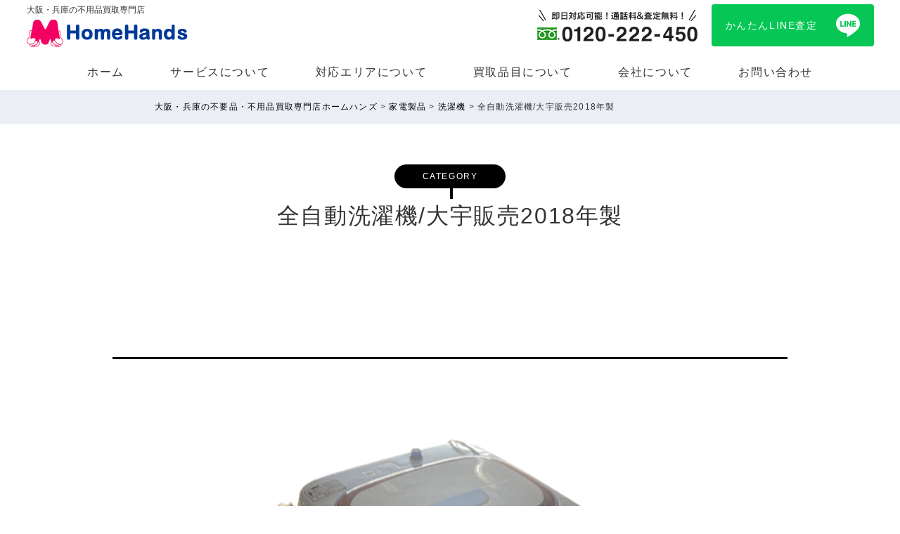

--- FILE ---
content_type: text/html; charset=UTF-8
request_url: https://homehands.net/2023/10/17/%E5%85%A8%E8%87%AA%E5%8B%95%E6%B4%97%E6%BF%AF%E6%A9%9F-%E5%A4%A7%E5%AE%87%E8%B2%A9%E5%A3%B22018%E5%B9%B4%E8%A3%BD/
body_size: 10966
content:
<!DOCTYPE html>
<html lang="ja">
<head>
  <meta charset="utf-8">
  <meta name="viewport" content="width=device-width,initial-scale=1.0">
  <title>全自動洗濯機/大宇販売2018年製 &laquo;  大阪・兵庫の不要品・不用品買取専門店ホームハンズ</title>
  <link rel="stylesheet" href="https://homehands.net/wp/wp-content/themes/wp-matsumoto/style.css">
  <link rel="stylesheet" href="https://homehands.net/wp/wp-content/themes/wp-matsumoto/css/style.css">
  <link rel="stylesheet" href="https://homehands.net/wp/wp-content/themes/wp-matsumoto/css/content.css">
  <link rel="stylesheet" href="https://unpkg.com/swiper@7/swiper-bundle.min.css">
  <meta name='robots' content='max-image-preview:large' />
<link rel='dns-prefetch' href='//ajax.googleapis.com' />
<link rel="alternate" type="application/rss+xml" title="大阪・兵庫の不要品・不用品買取専門店ホームハンズ &raquo; 全自動洗濯機/大宇販売2018年製 のコメントのフィード" href="https://homehands.net/2023/10/17/%e5%85%a8%e8%87%aa%e5%8b%95%e6%b4%97%e6%bf%af%e6%a9%9f-%e5%a4%a7%e5%ae%87%e8%b2%a9%e5%a3%b22018%e5%b9%b4%e8%a3%bd/feed/" />
<link rel="alternate" title="oEmbed (JSON)" type="application/json+oembed" href="https://homehands.net/wp-json/oembed/1.0/embed?url=https%3A%2F%2Fhomehands.net%2F2023%2F10%2F17%2F%25e5%2585%25a8%25e8%2587%25aa%25e5%258b%2595%25e6%25b4%2597%25e6%25bf%25af%25e6%25a9%259f-%25e5%25a4%25a7%25e5%25ae%2587%25e8%25b2%25a9%25e5%25a3%25b22018%25e5%25b9%25b4%25e8%25a3%25bd%2F" />
<link rel="alternate" title="oEmbed (XML)" type="text/xml+oembed" href="https://homehands.net/wp-json/oembed/1.0/embed?url=https%3A%2F%2Fhomehands.net%2F2023%2F10%2F17%2F%25e5%2585%25a8%25e8%2587%25aa%25e5%258b%2595%25e6%25b4%2597%25e6%25bf%25af%25e6%25a9%259f-%25e5%25a4%25a7%25e5%25ae%2587%25e8%25b2%25a9%25e5%25a3%25b22018%25e5%25b9%25b4%25e8%25a3%25bd%2F&#038;format=xml" />
<style id='wp-img-auto-sizes-contain-inline-css' type='text/css'>
img:is([sizes=auto i],[sizes^="auto," i]){contain-intrinsic-size:3000px 1500px}
/*# sourceURL=wp-img-auto-sizes-contain-inline-css */
</style>
<style id='wp-emoji-styles-inline-css' type='text/css'>

	img.wp-smiley, img.emoji {
		display: inline !important;
		border: none !important;
		box-shadow: none !important;
		height: 1em !important;
		width: 1em !important;
		margin: 0 0.07em !important;
		vertical-align: -0.1em !important;
		background: none !important;
		padding: 0 !important;
	}
/*# sourceURL=wp-emoji-styles-inline-css */
</style>
<style id='wp-block-library-inline-css' type='text/css'>
:root{--wp-block-synced-color:#7a00df;--wp-block-synced-color--rgb:122,0,223;--wp-bound-block-color:var(--wp-block-synced-color);--wp-editor-canvas-background:#ddd;--wp-admin-theme-color:#007cba;--wp-admin-theme-color--rgb:0,124,186;--wp-admin-theme-color-darker-10:#006ba1;--wp-admin-theme-color-darker-10--rgb:0,107,160.5;--wp-admin-theme-color-darker-20:#005a87;--wp-admin-theme-color-darker-20--rgb:0,90,135;--wp-admin-border-width-focus:2px}@media (min-resolution:192dpi){:root{--wp-admin-border-width-focus:1.5px}}.wp-element-button{cursor:pointer}:root .has-very-light-gray-background-color{background-color:#eee}:root .has-very-dark-gray-background-color{background-color:#313131}:root .has-very-light-gray-color{color:#eee}:root .has-very-dark-gray-color{color:#313131}:root .has-vivid-green-cyan-to-vivid-cyan-blue-gradient-background{background:linear-gradient(135deg,#00d084,#0693e3)}:root .has-purple-crush-gradient-background{background:linear-gradient(135deg,#34e2e4,#4721fb 50%,#ab1dfe)}:root .has-hazy-dawn-gradient-background{background:linear-gradient(135deg,#faaca8,#dad0ec)}:root .has-subdued-olive-gradient-background{background:linear-gradient(135deg,#fafae1,#67a671)}:root .has-atomic-cream-gradient-background{background:linear-gradient(135deg,#fdd79a,#004a59)}:root .has-nightshade-gradient-background{background:linear-gradient(135deg,#330968,#31cdcf)}:root .has-midnight-gradient-background{background:linear-gradient(135deg,#020381,#2874fc)}:root{--wp--preset--font-size--normal:16px;--wp--preset--font-size--huge:42px}.has-regular-font-size{font-size:1em}.has-larger-font-size{font-size:2.625em}.has-normal-font-size{font-size:var(--wp--preset--font-size--normal)}.has-huge-font-size{font-size:var(--wp--preset--font-size--huge)}.has-text-align-center{text-align:center}.has-text-align-left{text-align:left}.has-text-align-right{text-align:right}.has-fit-text{white-space:nowrap!important}#end-resizable-editor-section{display:none}.aligncenter{clear:both}.items-justified-left{justify-content:flex-start}.items-justified-center{justify-content:center}.items-justified-right{justify-content:flex-end}.items-justified-space-between{justify-content:space-between}.screen-reader-text{border:0;clip-path:inset(50%);height:1px;margin:-1px;overflow:hidden;padding:0;position:absolute;width:1px;word-wrap:normal!important}.screen-reader-text:focus{background-color:#ddd;clip-path:none;color:#444;display:block;font-size:1em;height:auto;left:5px;line-height:normal;padding:15px 23px 14px;text-decoration:none;top:5px;width:auto;z-index:100000}html :where(.has-border-color){border-style:solid}html :where([style*=border-top-color]){border-top-style:solid}html :where([style*=border-right-color]){border-right-style:solid}html :where([style*=border-bottom-color]){border-bottom-style:solid}html :where([style*=border-left-color]){border-left-style:solid}html :where([style*=border-width]){border-style:solid}html :where([style*=border-top-width]){border-top-style:solid}html :where([style*=border-right-width]){border-right-style:solid}html :where([style*=border-bottom-width]){border-bottom-style:solid}html :where([style*=border-left-width]){border-left-style:solid}html :where(img[class*=wp-image-]){height:auto;max-width:100%}:where(figure){margin:0 0 1em}html :where(.is-position-sticky){--wp-admin--admin-bar--position-offset:var(--wp-admin--admin-bar--height,0px)}@media screen and (max-width:600px){html :where(.is-position-sticky){--wp-admin--admin-bar--position-offset:0px}}

/*# sourceURL=wp-block-library-inline-css */
</style><style id='global-styles-inline-css' type='text/css'>
:root{--wp--preset--aspect-ratio--square: 1;--wp--preset--aspect-ratio--4-3: 4/3;--wp--preset--aspect-ratio--3-4: 3/4;--wp--preset--aspect-ratio--3-2: 3/2;--wp--preset--aspect-ratio--2-3: 2/3;--wp--preset--aspect-ratio--16-9: 16/9;--wp--preset--aspect-ratio--9-16: 9/16;--wp--preset--color--black: #000000;--wp--preset--color--cyan-bluish-gray: #abb8c3;--wp--preset--color--white: #ffffff;--wp--preset--color--pale-pink: #f78da7;--wp--preset--color--vivid-red: #cf2e2e;--wp--preset--color--luminous-vivid-orange: #ff6900;--wp--preset--color--luminous-vivid-amber: #fcb900;--wp--preset--color--light-green-cyan: #7bdcb5;--wp--preset--color--vivid-green-cyan: #00d084;--wp--preset--color--pale-cyan-blue: #8ed1fc;--wp--preset--color--vivid-cyan-blue: #0693e3;--wp--preset--color--vivid-purple: #9b51e0;--wp--preset--gradient--vivid-cyan-blue-to-vivid-purple: linear-gradient(135deg,rgb(6,147,227) 0%,rgb(155,81,224) 100%);--wp--preset--gradient--light-green-cyan-to-vivid-green-cyan: linear-gradient(135deg,rgb(122,220,180) 0%,rgb(0,208,130) 100%);--wp--preset--gradient--luminous-vivid-amber-to-luminous-vivid-orange: linear-gradient(135deg,rgb(252,185,0) 0%,rgb(255,105,0) 100%);--wp--preset--gradient--luminous-vivid-orange-to-vivid-red: linear-gradient(135deg,rgb(255,105,0) 0%,rgb(207,46,46) 100%);--wp--preset--gradient--very-light-gray-to-cyan-bluish-gray: linear-gradient(135deg,rgb(238,238,238) 0%,rgb(169,184,195) 100%);--wp--preset--gradient--cool-to-warm-spectrum: linear-gradient(135deg,rgb(74,234,220) 0%,rgb(151,120,209) 20%,rgb(207,42,186) 40%,rgb(238,44,130) 60%,rgb(251,105,98) 80%,rgb(254,248,76) 100%);--wp--preset--gradient--blush-light-purple: linear-gradient(135deg,rgb(255,206,236) 0%,rgb(152,150,240) 100%);--wp--preset--gradient--blush-bordeaux: linear-gradient(135deg,rgb(254,205,165) 0%,rgb(254,45,45) 50%,rgb(107,0,62) 100%);--wp--preset--gradient--luminous-dusk: linear-gradient(135deg,rgb(255,203,112) 0%,rgb(199,81,192) 50%,rgb(65,88,208) 100%);--wp--preset--gradient--pale-ocean: linear-gradient(135deg,rgb(255,245,203) 0%,rgb(182,227,212) 50%,rgb(51,167,181) 100%);--wp--preset--gradient--electric-grass: linear-gradient(135deg,rgb(202,248,128) 0%,rgb(113,206,126) 100%);--wp--preset--gradient--midnight: linear-gradient(135deg,rgb(2,3,129) 0%,rgb(40,116,252) 100%);--wp--preset--font-size--small: 13px;--wp--preset--font-size--medium: 20px;--wp--preset--font-size--large: 36px;--wp--preset--font-size--x-large: 42px;--wp--preset--spacing--20: 0.44rem;--wp--preset--spacing--30: 0.67rem;--wp--preset--spacing--40: 1rem;--wp--preset--spacing--50: 1.5rem;--wp--preset--spacing--60: 2.25rem;--wp--preset--spacing--70: 3.38rem;--wp--preset--spacing--80: 5.06rem;--wp--preset--shadow--natural: 6px 6px 9px rgba(0, 0, 0, 0.2);--wp--preset--shadow--deep: 12px 12px 50px rgba(0, 0, 0, 0.4);--wp--preset--shadow--sharp: 6px 6px 0px rgba(0, 0, 0, 0.2);--wp--preset--shadow--outlined: 6px 6px 0px -3px rgb(255, 255, 255), 6px 6px rgb(0, 0, 0);--wp--preset--shadow--crisp: 6px 6px 0px rgb(0, 0, 0);}:where(.is-layout-flex){gap: 0.5em;}:where(.is-layout-grid){gap: 0.5em;}body .is-layout-flex{display: flex;}.is-layout-flex{flex-wrap: wrap;align-items: center;}.is-layout-flex > :is(*, div){margin: 0;}body .is-layout-grid{display: grid;}.is-layout-grid > :is(*, div){margin: 0;}:where(.wp-block-columns.is-layout-flex){gap: 2em;}:where(.wp-block-columns.is-layout-grid){gap: 2em;}:where(.wp-block-post-template.is-layout-flex){gap: 1.25em;}:where(.wp-block-post-template.is-layout-grid){gap: 1.25em;}.has-black-color{color: var(--wp--preset--color--black) !important;}.has-cyan-bluish-gray-color{color: var(--wp--preset--color--cyan-bluish-gray) !important;}.has-white-color{color: var(--wp--preset--color--white) !important;}.has-pale-pink-color{color: var(--wp--preset--color--pale-pink) !important;}.has-vivid-red-color{color: var(--wp--preset--color--vivid-red) !important;}.has-luminous-vivid-orange-color{color: var(--wp--preset--color--luminous-vivid-orange) !important;}.has-luminous-vivid-amber-color{color: var(--wp--preset--color--luminous-vivid-amber) !important;}.has-light-green-cyan-color{color: var(--wp--preset--color--light-green-cyan) !important;}.has-vivid-green-cyan-color{color: var(--wp--preset--color--vivid-green-cyan) !important;}.has-pale-cyan-blue-color{color: var(--wp--preset--color--pale-cyan-blue) !important;}.has-vivid-cyan-blue-color{color: var(--wp--preset--color--vivid-cyan-blue) !important;}.has-vivid-purple-color{color: var(--wp--preset--color--vivid-purple) !important;}.has-black-background-color{background-color: var(--wp--preset--color--black) !important;}.has-cyan-bluish-gray-background-color{background-color: var(--wp--preset--color--cyan-bluish-gray) !important;}.has-white-background-color{background-color: var(--wp--preset--color--white) !important;}.has-pale-pink-background-color{background-color: var(--wp--preset--color--pale-pink) !important;}.has-vivid-red-background-color{background-color: var(--wp--preset--color--vivid-red) !important;}.has-luminous-vivid-orange-background-color{background-color: var(--wp--preset--color--luminous-vivid-orange) !important;}.has-luminous-vivid-amber-background-color{background-color: var(--wp--preset--color--luminous-vivid-amber) !important;}.has-light-green-cyan-background-color{background-color: var(--wp--preset--color--light-green-cyan) !important;}.has-vivid-green-cyan-background-color{background-color: var(--wp--preset--color--vivid-green-cyan) !important;}.has-pale-cyan-blue-background-color{background-color: var(--wp--preset--color--pale-cyan-blue) !important;}.has-vivid-cyan-blue-background-color{background-color: var(--wp--preset--color--vivid-cyan-blue) !important;}.has-vivid-purple-background-color{background-color: var(--wp--preset--color--vivid-purple) !important;}.has-black-border-color{border-color: var(--wp--preset--color--black) !important;}.has-cyan-bluish-gray-border-color{border-color: var(--wp--preset--color--cyan-bluish-gray) !important;}.has-white-border-color{border-color: var(--wp--preset--color--white) !important;}.has-pale-pink-border-color{border-color: var(--wp--preset--color--pale-pink) !important;}.has-vivid-red-border-color{border-color: var(--wp--preset--color--vivid-red) !important;}.has-luminous-vivid-orange-border-color{border-color: var(--wp--preset--color--luminous-vivid-orange) !important;}.has-luminous-vivid-amber-border-color{border-color: var(--wp--preset--color--luminous-vivid-amber) !important;}.has-light-green-cyan-border-color{border-color: var(--wp--preset--color--light-green-cyan) !important;}.has-vivid-green-cyan-border-color{border-color: var(--wp--preset--color--vivid-green-cyan) !important;}.has-pale-cyan-blue-border-color{border-color: var(--wp--preset--color--pale-cyan-blue) !important;}.has-vivid-cyan-blue-border-color{border-color: var(--wp--preset--color--vivid-cyan-blue) !important;}.has-vivid-purple-border-color{border-color: var(--wp--preset--color--vivid-purple) !important;}.has-vivid-cyan-blue-to-vivid-purple-gradient-background{background: var(--wp--preset--gradient--vivid-cyan-blue-to-vivid-purple) !important;}.has-light-green-cyan-to-vivid-green-cyan-gradient-background{background: var(--wp--preset--gradient--light-green-cyan-to-vivid-green-cyan) !important;}.has-luminous-vivid-amber-to-luminous-vivid-orange-gradient-background{background: var(--wp--preset--gradient--luminous-vivid-amber-to-luminous-vivid-orange) !important;}.has-luminous-vivid-orange-to-vivid-red-gradient-background{background: var(--wp--preset--gradient--luminous-vivid-orange-to-vivid-red) !important;}.has-very-light-gray-to-cyan-bluish-gray-gradient-background{background: var(--wp--preset--gradient--very-light-gray-to-cyan-bluish-gray) !important;}.has-cool-to-warm-spectrum-gradient-background{background: var(--wp--preset--gradient--cool-to-warm-spectrum) !important;}.has-blush-light-purple-gradient-background{background: var(--wp--preset--gradient--blush-light-purple) !important;}.has-blush-bordeaux-gradient-background{background: var(--wp--preset--gradient--blush-bordeaux) !important;}.has-luminous-dusk-gradient-background{background: var(--wp--preset--gradient--luminous-dusk) !important;}.has-pale-ocean-gradient-background{background: var(--wp--preset--gradient--pale-ocean) !important;}.has-electric-grass-gradient-background{background: var(--wp--preset--gradient--electric-grass) !important;}.has-midnight-gradient-background{background: var(--wp--preset--gradient--midnight) !important;}.has-small-font-size{font-size: var(--wp--preset--font-size--small) !important;}.has-medium-font-size{font-size: var(--wp--preset--font-size--medium) !important;}.has-large-font-size{font-size: var(--wp--preset--font-size--large) !important;}.has-x-large-font-size{font-size: var(--wp--preset--font-size--x-large) !important;}
/*# sourceURL=global-styles-inline-css */
</style>

<style id='classic-theme-styles-inline-css' type='text/css'>
/*! This file is auto-generated */
.wp-block-button__link{color:#fff;background-color:#32373c;border-radius:9999px;box-shadow:none;text-decoration:none;padding:calc(.667em + 2px) calc(1.333em + 2px);font-size:1.125em}.wp-block-file__button{background:#32373c;color:#fff;text-decoration:none}
/*# sourceURL=/wp-includes/css/classic-themes.min.css */
</style>
<link rel='stylesheet' id='wp-pagenavi-css' href='https://homehands.net/wp/wp-content/plugins/wp-pagenavi/pagenavi-css.css?ver=2.70' type='text/css' media='all' />
<script type="text/javascript" src="https://ajax.googleapis.com/ajax/libs/jquery/2.0.3/jquery.min.js?ver=6.9" id="jquery-js"></script>
<link rel="https://api.w.org/" href="https://homehands.net/wp-json/" /><link rel="alternate" title="JSON" type="application/json" href="https://homehands.net/wp-json/wp/v2/posts/6057" /><link rel="canonical" href="https://homehands.net/2023/10/17/%e5%85%a8%e8%87%aa%e5%8b%95%e6%b4%97%e6%bf%af%e6%a9%9f-%e5%a4%a7%e5%ae%87%e8%b2%a9%e5%a3%b22018%e5%b9%b4%e8%a3%bd/" />
<link rel='shortlink' href='https://homehands.net/?p=6057' />
<link rel="icon" href="https://homehands.net/wp/wp-content/uploads/2021/11/cropped-favicon-1-32x32.png" sizes="32x32" />
<link rel="icon" href="https://homehands.net/wp/wp-content/uploads/2021/11/cropped-favicon-1-192x192.png" sizes="192x192" />
<link rel="apple-touch-icon" href="https://homehands.net/wp/wp-content/uploads/2021/11/cropped-favicon-1-180x180.png" />
<meta name="msapplication-TileImage" content="https://homehands.net/wp/wp-content/uploads/2021/11/cropped-favicon-1-270x270.png" />
<!-- Global site tag (gtag.js) - Google Analytics -->
<script async src="https://www.googletagmanager.com/gtag/js?id=UA-57213659-3"></script>
<script>
  window.dataLayer = window.dataLayer || [];
  function gtag(){dataLayer.push(arguments);}
  gtag('js', new Date());
  gtag('config', 'UA-57213659-3');
  gtag('config', 'AW-1019495614');
</script>
<!-- Event snippet for LINE査定ボタンクリック conversion page -->
<script>
if (window.location.href.indexOf("/line/") > -1) {
    window.addEventListener('load', function() {
        document.querySelectorAll('[href*="Ma6GEAUq"]').forEach(function(link){
            link.addEventListener('click', function() {
                gtag('event', 'conversion', {'send_to': 'AW-1019495614/E4RrCLeJ7NUYEL6JkeYD'});
            });
        });
    });
};
</script>
<!-- Event snippet for 電話番号_クリック conversion page -->
<script>
  window.addEventListener("DOMContentLoaded", function() {
    document.querySelectorAll('[href*="tel:"]').forEach(function(link){
      link.addEventListener('click', function() {
   gtag('event', 'conversion', {'send_to': 'AW-1019495614/O8TMCOqD0dYYEL6JkeYD'});
      });
    });
  });
</script>

</head>
<body class="wp-singular post-template-default single single-post postid-6057 single-format-standard wp-theme-wp-matsumoto">
  <div id="wrapper">
    <header id="global-header">
		<div class="fixed-header">
      <div class="cont-header">
  <div class="logo"><h1>大阪・兵庫の不用品買取専門店</h1><a href="https://homehands.net/"><img src="https://homehands.net/wp/wp-content/themes/wp-matsumoto/img/common/logo_homehands.png" alt="ホームハンズ"></a></div>
        <div class="bnr-tel pc"><img src="https://homehands.net/wp/wp-content/themes/wp-matsumoto/img/common/h_bnr_tel.png" alt="0120222450"></div>
        <div class="btn-line"><a href="https://homehands.net/line/">かんたんLINE査定</a></div>
        <div class="btn-menu js-slidenav-open sp"><img class="sp-toggle-btn" src="https://homehands.net/wp/wp-content/themes/wp-matsumoto/img/common/btn_menu.png" alt="menu"></div>
      </div>
			</div>

      <nav class="header-menu pc">
        <ul class="menu-list">

          <li class="menu-list__item">
            <a class="menu-list__link" href="https://homehands.net/">ホーム</a>
          </li>

          <li class="menu-list__item">
            <a class="menu-list__link" href="#">サービスについて</a>
            <div class="menu-child">
              <p class="menu-child__title">サービスについて</p>
              <ul class="menu-child-list">
                <li class="menu-child-list__item"><a href="https://homehands.net/fuyohin-kaitori/">不用品買取サービス</a></li>
                <li class="menu-child-list__item"><a href="https://homehands.net/hikkoshi/">引越しサービス</a></li>
                <li class="menu-child-list__item"><a href="https://homehands.net/tenpo-seiri/">店舗整理サービス</a></li>
                <li class="menu-child-list__item"><a href="https://homehands.net/office-seiri/">オフィス整理サービス</a></li>
                <li class="menu-child-list__item"><a href="https://homehands.net/hikkoshi-fuyohin-kaishuu/">引越し後の不用品買取</a></li>
                <li class="menu-child-list__item"><a href="https://homehands.net/price/">不用品買取の料⾦</a></li>
                <li class="menu-child-list__item"><a href="https://homehands.net/line/">LINE⾒積もり</a></li>
                <li class="menu-child-list__item"><a href="https://homehands.net/faq/">よくあるご質問</a></li>
                <li class="menu-child-list__item"><a href="https://homehands.net/voice/">お客様の声</a></li>
              </ul>
            </div>
          </li>

          <li class="menu-list__item">
            <a class="menu-list__link" href="#">対応エリアについて</a>
            <div class="menu-child">
              <p class="menu-child__title">対応エリアについて</p>
              <ul class="menu-child-list">
                <li class="menu-child-list__item"><a href="https://homehands.net/kobe/">神⼾市の不用品買取</a></li>
                <li class="menu-child-list__item"><a href="https://homehands.net/ashiya/">芦屋市の不用品買取</a></li>
                <li class="menu-child-list__item"><a href="https://homehands.net/nishinomiya/">西宮市の不用品買取</a></li>
                <li class="menu-child-list__item"><a href="https://homehands.net/amagasaki/">尼崎市の不用品買取</a></li>
                <li class="menu-child-list__item"><a href="https://homehands.net/osaka/">⼤阪市の不用品買取</a></li>
              </ul>
            </div>
          </li>

          <li class="menu-list__item">
            <a class="menu-list__link" href="#">買取品⽬について</a>
            <div class="menu-child">
              <p class="menu-child__title">買取品⽬について</p>
              <ul class="menu-child-list">
                <li class="menu-child-list__item"><a href="https://homehands.net/category/furniture/">家具</a></li>
                <li class="menu-child-list__item"><a href="https://homehands.net/category/air-conditioner/">エアコン</a></li>
                <li class="menu-child-list__item"><a href="https://homehands.net/category/home-appliances/">家電製品</a></li>
                <li class="menu-child-list__item"><a href="https://homehands.net/category/hobby_sports-equipment/">趣味・スポーツ⽤品</a></li>
                <li class="menu-child-list__item"><a href="https://homehands.net/category/musical-instruments_music-supplies/">楽器・⾳楽⽤品</a></li>
                <li class="menu-child-list__item"><a href="https://homehands.net/category/store-supplies/">店舗⽤品</a></li>
                <li class="menu-child-list__item"><a href="https://homehands.net/category/office-supplies/">オフィス⽤品</a></li>
                <li class="menu-child-list__item"><a href="https://homehands.net/category/agricultural-machinery/">農機具・⼯具</a></li>
                <li class="menu-child-list__item"><a href="https://homehands.net/brand-lp/">ブランド品</a></li>
                <li class="menu-child-list__item"><a href="https://homehands.net/watch-lp/">ブランド腕時計</a></li>
              </ul>
            </div>
          </li>

          <li class="menu-list__item">
            <a class="menu-list__link" href="#">会社について</a>
            <div class="menu-child">
              <p class="menu-child__title">会社について</p>
              <ul class="menu-child-list">
                <li class="menu-child-list__item"><a href="https://homehands.net/merit/">ホームハンズのメリット</a></li>
                <li class="menu-child-list__item"><a href="https://homehands.net/staff/">スタッフ紹介</a></li>
                <li class="menu-child-list__item"><a href="https://homehands.net/company/">会社概要</a></li>
                <li class="menu-child-list__item"><a href="https://homehands.net/law/">特定商取引法に基づく表記</a></li>
              </ul>
            </div>
          </li>

          <li class="menu-list__item">
            <a class="menu-list__link" href="https://homehands.net/contact/">お問い合わせ</a>
          </li>
        </ul>
      </nav>

    </header>

    <div id="container">

<div class="breadcrumbs">
  <div class="breadcrumbs__inner">
    <!-- Breadcrumb NavXT 7.3.1 -->
<span property="itemListElement" typeof="ListItem"><a property="item" typeof="WebPage" title="大阪・兵庫の不要品・不用品買取専門店ホームハンズへ移動する" href="https://homehands.net" class="home" ><span property="name">大阪・兵庫の不要品・不用品買取専門店ホームハンズ</span></a><meta property="position" content="1"></span> &gt; <span property="itemListElement" typeof="ListItem"><a property="item" typeof="WebPage" title="Go to the 家電製品 カテゴリー archives." href="https://homehands.net/category/home-appliances/" class="taxonomy category" ><span property="name">家電製品</span></a><meta property="position" content="2"></span> &gt; <span property="itemListElement" typeof="ListItem"><a property="item" typeof="WebPage" title="Go to the 洗濯機 カテゴリー archives." href="https://homehands.net/category/home-appliances/washing-machine/" class="taxonomy category" ><span property="name">洗濯機</span></a><meta property="position" content="3"></span> &gt; <span property="itemListElement" typeof="ListItem"><span property="name" class="post post-post current-item">全自動洗濯機/大宇販売2018年製</span><meta property="url" content="https://homehands.net/2023/10/17/%e5%85%a8%e8%87%aa%e5%8b%95%e6%b4%97%e6%bf%af%e6%a9%9f-%e5%a4%a7%e5%ae%87%e8%b2%a9%e5%a3%b22018%e5%b9%b4%e8%a3%bd/"><meta property="position" content="4"></span>  </div>
</div>

<main id="contents" class="singlepost">


  
    <section class="sec-lead sec">
      <div class="sec__inner">
        <h2 class="sec-title">
          <span class="sec-title__en">category</span>
          <span class="sec-title__ja">全自動洗濯機/大宇販売2018年製</span>
        </h2>
        <p class="sec-lead__desc"></p>
      </div>
    </section>


    <section class="sec sec-post">
      <div class="sec__inner">

        <h2 class="sec-post__title"></h2>


        
                      <div class="sec-post__eyecatch"><img src="https://homehands.net/wp/wp-content/uploads/2023/10/S__7241797-removebg-preview-1.png" alt=""></div>
          
        
        <div class="list-data">

                      <div class="list-data__item">
              <div class="label">買取金額</div>
              <div class="data">&yen;350</div>
            </div><!-- /.list-data__item -->
                    
                      <div class="list-data__item">
              <div class="label">カテゴリー</div>
              <div class="data">洗濯機</div>
            </div><!-- /.list-data__item -->
                    
                      <div class="list-data__item">
              <div class="label">ブランド</div>
              <div class="data">大宇販売</div>
            </div><!-- /.list-data__item -->
                    
                      <div class="list-data__item">
              <div class="label">型番</div>
              <div class="data">DW-S70CP</div>
            </div><!-- /.list-data__item -->
                    
                      <div class="list-data__item">
              <div class="label">地域</div>
              <div class="data">兵庫県尼崎市</div>
            </div><!-- /.list-data__item -->
                    
                      <div class="list-data__item">
              <div class="label">買取年月日</div>
              <div class="data">20231003</div>
            </div><!-- /.list-data__item -->
          
        </div><!-- /.list-data -->

                              <div class="repeat-contents">
              <div class="repeat-contents__title">年式</div>
              <div class="repeat-contents__textarea">2018年製</div>
            </div><!-- /.repread-contents -->
                  
      </div>
    </section>




    
      <section class="sec sec-other">
        <div class="sec__inner">
          <h2 class="sec-other__title">他にもこんな買取実績があります</h2>

          <div class="list-posts">

            
              <div class="list-posts__item">
                <p class="list-posts__image"><a href="https://homehands.net/2024/10/29/%e9%83%bd%e5%b8%82%e3%82%ac%e3%82%b9%e3%83%86%e3%83%bc%e3%83%96%e3%83%ab-%e3%83%91%e3%83%ad%e3%83%9e2022%e5%b9%b4%e8%a3%bd/"><img src="https://homehands.net/wp/wp-content/uploads/2024/10/messageImage_1728188990249-removebg-preview.png" alt="都市ガステーブル/パロマ2022年製"></a></p>
                <p class="list-posts__title"><a href="https://homehands.net/2024/10/29/%e9%83%bd%e5%b8%82%e3%82%ac%e3%82%b9%e3%83%86%e3%83%bc%e3%83%96%e3%83%ab-%e3%83%91%e3%83%ad%e3%83%9e2022%e5%b9%b4%e8%a3%bd/">都市ガステーブル/パロマ2022年製</a></p>
                <p class="list-posts__price">買取参考価格<br><span class="num">&yen;700</span></p>
                <div class="list-posts__footer">
                  <span class="list-posts__category">
                                                                ガステーブル                                      </span>
                  <span class="list-posts__area">大阪府豊中市</span>
                  <span class="list-posts__date">2024/10/29</span>
                </div>
              </div><!-- /.list-posts__item -->

            
              <div class="list-posts__item">
                <p class="list-posts__image"><a href="https://homehands.net/2023/11/21/led%e3%82%b7%e3%83%bc%e3%83%aa%e3%83%b3%e3%82%b0%e3%83%a9%e3%82%a4%e3%83%88-%e6%9d%b1%e8%8a%9d2017%e5%b9%b4%e8%a3%bd/"><img src="https://homehands.net/wp/wp-content/uploads/2023/11/products_22dbee5ad4a1439291a6d4806fd3d21f20c72e40-removebg-preview.png" alt="LEDシーリングライト/東芝2017年製"></a></p>
                <p class="list-posts__title"><a href="https://homehands.net/2023/11/21/led%e3%82%b7%e3%83%bc%e3%83%aa%e3%83%b3%e3%82%b0%e3%83%a9%e3%82%a4%e3%83%88-%e6%9d%b1%e8%8a%9d2017%e5%b9%b4%e8%a3%bd/">LEDシーリングライト/東芝2017年製</a></p>
                <p class="list-posts__price">買取参考価格<br><span class="num">&yen;200</span></p>
                <div class="list-posts__footer">
                  <span class="list-posts__category">
                                                                照明器具                                      </span>
                  <span class="list-posts__area">兵庫県川西市</span>
                  <span class="list-posts__date">2023/11/21</span>
                </div>
              </div><!-- /.list-posts__item -->

            
              <div class="list-posts__item">
                <p class="list-posts__image"><a href="https://homehands.net/2023/12/05/%e3%82%b9%e3%83%81%e3%83%bc%e3%83%a0%e5%90%b8%e5%85%a5%e5%99%a8-%e3%83%91%e3%83%8a%e3%82%bd%e3%83%8b%e3%83%83%e3%82%af%e3%80%80%e2%80%bb%e6%9c%aa%e4%bd%bf%e7%94%a8/"><img src="https://homehands.net/wp/wp-content/uploads/2023/12/13-removebg-preview.png" alt="スチーム吸入器/パナソニック　※未使用"></a></p>
                <p class="list-posts__title"><a href="https://homehands.net/2023/12/05/%e3%82%b9%e3%83%81%e3%83%bc%e3%83%a0%e5%90%b8%e5%85%a5%e5%99%a8-%e3%83%91%e3%83%8a%e3%82%bd%e3%83%8b%e3%83%83%e3%82%af%e3%80%80%e2%80%bb%e6%9c%aa%e4%bd%bf%e7%94%a8/">スチーム吸入器/パナソニック　※未使用</a></p>
                <p class="list-posts__price">買取参考価格<br><span class="num">&yen;300</span></p>
                <div class="list-posts__footer">
                  <span class="list-posts__category">
                                                                家電製品                                      </span>
                  <span class="list-posts__area">兵庫県西宮市</span>
                  <span class="list-posts__date">2023/12/05</span>
                </div>
              </div><!-- /.list-posts__item -->

            
              <div class="list-posts__item">
                <p class="list-posts__image"><a href="https://homehands.net/2023/05/01/2%e3%83%89%e3%82%a2%e5%86%b7%e8%94%b5%e5%ba%ab-%e3%82%b7%e3%83%a3%e3%83%bc%e3%83%972018%e5%b9%b4%e8%a3%bd/"><img src="https://homehands.net/wp/wp-content/uploads/2023/05/products_6118c45eb64465126117bde874f166c5216e0e34-removebg-preview.png" alt="2ドア冷蔵庫/シャープ2018年製"></a></p>
                <p class="list-posts__title"><a href="https://homehands.net/2023/05/01/2%e3%83%89%e3%82%a2%e5%86%b7%e8%94%b5%e5%ba%ab-%e3%82%b7%e3%83%a3%e3%83%bc%e3%83%972018%e5%b9%b4%e8%a3%bd/">2ドア冷蔵庫/シャープ2018年製</a></p>
                <p class="list-posts__price">買取参考価格<br><span class="num">&yen;2,500</span></p>
                <div class="list-posts__footer">
                  <span class="list-posts__category">
                                                                冷蔵庫                                      </span>
                  <span class="list-posts__area">大阪府吹田市</span>
                  <span class="list-posts__date">2023/05/01</span>
                </div>
              </div><!-- /.list-posts__item -->

            
              <div class="list-posts__item">
                <p class="list-posts__image"><a href="https://homehands.net/2023/05/01/%e7%b0%a1%e6%98%93%e4%b9%be%e7%87%a5%e6%a9%9f%e8%83%bd%e4%bb%98%e3%81%8d%e6%b4%97%e6%bf%af%e6%a9%9f4-5%e3%8e%8f-yamada2019%e5%b9%b4%e8%a3%bd/"><img src="https://homehands.net/wp/wp-content/uploads/2023/05/products_d008a6380d801f0f123a734a4b4db31079d8a3cd-removebg-preview.png" alt="簡易乾燥機能付き洗濯機4.5㎏/YAMADA2019年製"></a></p>
                <p class="list-posts__title"><a href="https://homehands.net/2023/05/01/%e7%b0%a1%e6%98%93%e4%b9%be%e7%87%a5%e6%a9%9f%e8%83%bd%e4%bb%98%e3%81%8d%e6%b4%97%e6%bf%af%e6%a9%9f4-5%e3%8e%8f-yamada2019%e5%b9%b4%e8%a3%bd/">簡易乾燥機能付き洗濯機4.5㎏/YAMADA2019年製</a></p>
                <p class="list-posts__price">買取参考価格<br><span class="num">&yen;2,000</span></p>
                <div class="list-posts__footer">
                  <span class="list-posts__category">
                                                                洗濯機                                      </span>
                  <span class="list-posts__area">大阪府池田市</span>
                  <span class="list-posts__date">2023/05/01</span>
                </div>
              </div><!-- /.list-posts__item -->

            
              <div class="list-posts__item">
                <p class="list-posts__image"><a href="https://homehands.net/2023/11/07/%e5%8a%a0%e6%b9%bf%e7%a9%ba%e6%b0%97%e6%b8%85%e6%b5%84%e6%a9%9f-%e3%82%b7%e3%83%a3%e3%83%bc%e3%83%972019%e5%b9%b4%e8%a3%bd/"><img src="https://homehands.net/wp/wp-content/uploads/2023/11/products_fa0d5e645c08bcad18586d56e3222e4f44eafbcd-removebg-preview.png" alt="加湿空気清浄機/シャープ2019年製"></a></p>
                <p class="list-posts__title"><a href="https://homehands.net/2023/11/07/%e5%8a%a0%e6%b9%bf%e7%a9%ba%e6%b0%97%e6%b8%85%e6%b5%84%e6%a9%9f-%e3%82%b7%e3%83%a3%e3%83%bc%e3%83%972019%e5%b9%b4%e8%a3%bd/">加湿空気清浄機/シャープ2019年製</a></p>
                <p class="list-posts__price">買取参考価格<br><span class="num">&yen;200</span></p>
                <div class="list-posts__footer">
                  <span class="list-posts__category">
                                                                空気清浄機                                      </span>
                  <span class="list-posts__area">兵庫県尼崎市</span>
                  <span class="list-posts__date">2023/11/07</span>
                </div>
              </div><!-- /.list-posts__item -->

                      </div><!-- /.list-posts -->

        </div>
      </section>
      
         
    

  
</main><!--/#contents-->

</div><!--/#container-->

<footer id="global-footer">

  <ul class="list-bnr">
    <li class="list-bnr__item"><a href="https://homehands.net/line/"><img src="https://homehands.net/wp/wp-content/themes/wp-matsumoto/img/common/bnr_line.png" alt="かんたんLINE査定"></a></li>
    <li class="list-bnr__item"><a href="tel:0120222450"><img src="https://homehands.net/wp/wp-content/themes/wp-matsumoto/img/common/bnr_phone.png" alt="無料通話査定も可能です0120-22-450"></a></li>
  </ul><!-- /.list-bnr -->

  <div class="bnr-campaign">
    <a href="https://page.line.me/324hqien?openQrModal=true"><img class="resImg" src="https://homehands.net/wp/wp-content/themes/wp-matsumoto/img/common/bnr_campaign.jpg" alt="今だけ！特別企画 エアコン高価買取キャンペーン"></a>
  </div>

  
  <div class="footer-sitemap">
    <div class="footer-sitemap__inner">

      <div class="footer-sitemap__item">
         <dl class="list-link">
          <dt class="list-link__title js-toggle-btn">サービスについて</dt>
          <dd class="list-link__item js-toggle-panel"><a href="https://homehands.net/fuyohin-kaitori/">不要品買取サービス</a></dd>
          <dd class="list-link__item js-toggle-panel"><a href="https://homehands.net/hikkoshi/">引越しサービス</a></dd>
          <dd class="list-link__item js-toggle-panel"><a href="https://homehands.net/tenpo-seiri/">店舗整理サービス</a></dd>
          <dd class="list-link__item js-toggle-panel"><a href="https://homehands.net/office-seiri/">オフィス整理サービス</a></dd>
          <dd class="list-link__item js-toggle-panel"><a href="https://homehands.net/hikkoshi-fuyohin-kaishuu/">引越し後の不要品買取</a></dd>
          <dd class="list-link__item js-toggle-panel"><a href="https://homehands.net/price/">不要品買取の料⾦</a></dd>
          <dd class="list-link__item js-toggle-panel"><a href="https://homehands.net/line/">LINE⾒積もり</a></dd>
          <dd class="list-link__item js-toggle-panel"><a href="https://homehands.net/faq/">よくあるご質問</a></dd>
          <dd class="list-link__item js-toggle-panel"><a href="https://homehands.net/voice/">お客様の声</a></dd>
        </dl>
      </div>

      <div class="footer-sitemap__item">
        <dl class="list-link">
          <dt class="list-link__title js-toggle-btn">対応エリアについて</dt>
          <dd class="list-link__item js-toggle-panel"><a href="https://homehands.net/kobe/">神⼾市の不要品買取</a></dd>
          <dd class="list-link__item js-toggle-panel"><a href="https://homehands.net/nishinomiya/">西宮市の不要品買取</a></dd>
          <dd class="list-link__item js-toggle-panel"><a href="https://homehands.net/ashiya/">芦屋市の不要品買取</a></dd>
          <dd class="list-link__item js-toggle-panel"><a href="https://homehands.net/amagasaki/">尼崎市の不要品買取</a></dd>
          <dd class="list-link__item js-toggle-panel"><a href="https://homehands.net/osaka/">⼤阪市の不要品買取</a></dd>
        </dl>
      </div>

      <div class="footer-sitemap__item">
        <dl class="list-link">
          <dt class="list-link__title js-toggle-btn">買取品⽬について</dt>
          <dd class="list-link__item js-toggle-panel"><a href="https://homehands.net/category/furniture/">家具</a></dd>
          <dd class="list-link__item js-toggle-panel"><a href="https://homehands.net/category/air-conditioner/">エアコン</a></dd>
          <dd class="list-link__item js-toggle-panel"><a href="https://homehands.net/category/home-appliances/">家電製品</a></dd>
          <dd class="list-link__item js-toggle-panel"><a href="https://homehands.net/category/hobby_sports-equipment/">趣味・スポーツ⽤品</a></dd>
          <dd class="list-link__item js-toggle-panel"><a href="https://homehands.net/category/musical-instruments_music-supplies/">楽器・⾳楽⽤品</a></dd>
          <dd class="list-link__item js-toggle-panel"><a href="https://homehands.net/category/store-supplies/">店舗⽤品</a></dd>
          <dd class="list-link__item js-toggle-panel"><a href="https://homehands.net/category/office-supplies/">オフィス⽤品</a></dd>
          <dd class="list-link__item js-toggle-panel"><a href="https://homehands.net/category/agricultural-machinery/">農機具・⼯具</a></dd>
          <dd class="list-link__item js-toggle-panel"><a href="https://homehands.net/brand-lp/">ブランド品</a></dd>
          <dd class="list-link__item js-toggle-panel"><a href="https://homehands.net/watch-lp/">ブランド腕時計</a></dd>
        </dl>
      </div>

      <div class="footer-sitemap__item">
        <dl class="list-link">
          <dt class="list-link__title js-toggle-btn">会社について</dt>
          <dd class="list-link__item js-toggle-panel"><a href="https://homehands.net/merit/">ホームハンズのメリット</a></dd>
          <dd class="list-link__item js-toggle-panel"><a href="https://homehands.net/staff/">スタッフ紹介</a></dd>
          <dd class="list-link__item js-toggle-panel"><a href="https://homehands.net/company/">会社概要</a></dd>
          <dd class="list-link__item js-toggle-panel"><a href="https://homehands.net/law/">特定商取引法に基づく表記</a></dd>
          <dd class="list-link__item js-toggle-panel"><a href="https://homehands.net/contact/">お問い合わせ</a></dd>
        </dl>
      </div>

    </div>
  </div><!-- /.footer-sitemap -->

  <ul class="footer-link pc">
	<li class="footer-link__item"><a href="https://www.homehands.co.jp/privacy/" target="_blank">プライバシーポリシー</a></li>
	<li class="footer-link__item"><a href="https://homehands.net/law/">特定商取引法に基づく表記</a></li>
	<li class="footer-link__item"><a href="https://homehands.net/sitemap/">サイトマップ</a></li>
  </ul><!-- /.footer-link -->


<div class="copyright">&copy; 2021 ホームハンズ</div>
<div class="jigyou">令和2年度第3次補正 事業再構築補助金により作成</div>
</footer><!--/#global-footer-->



<div class="overlay"></div>

<div class="slide-menu js-slidenav">
  <div class="slide-menu__close js-slidenav-close"><img src="https://homehands.net/wp/wp-content/themes/wp-matsumoto/img/common/btn_close.png" alt="閉じる"></div>

  <div class="slide-menu__item">
    <dl class="list-link">
      <dt class="list-link__title js-toggle-btn">サービスについて</dt>
      <dd class="list-link__item js-toggle-panel"><a href="https://homehands.net/fuyohin-kaitori/">不要品買取サービス</a></dd>
      <dd class="list-link__item js-toggle-panel"><a href="https://homehands.net/hikkoshi/">引越しサービス</a></dd>
      <dd class="list-link__item js-toggle-panel"><a href="https://homehands.net/tenpo-seiri/">店舗整理サービス</a></dd>
      <dd class="list-link__item js-toggle-panel"><a href="https://homehands.net/office-seiri/">オフィス整理サービス</a></dd>
      <dd class="list-link__item js-toggle-panel"><a href="https://homehands.net/hikkoshi-fuyohin-kaishuu/">引越し後の不要品買取</a></dd>
      <dd class="list-link__item js-toggle-panel"><a href="https://homehands.net/price/">不要品買取の料⾦</a></dd>
      <dd class="list-link__item js-toggle-panel"><a href="https://homehands.net/line/">LINE⾒積もり</a></dd>
      <dd class="list-link__item js-toggle-panel"><a href="https://homehands.net/faq/">よくあるご質問</a></dd>
      <dd class="list-link__item js-toggle-panel"><a href="https://homehands.net/voice/">お客様の声</a></dd>
    </dl>
  </div>

  <div class="slide-menu__item">
    <dl class="list-link">
      <dt class="list-link__title js-toggle-btn">対応エリアについて</dt>
      <dd class="list-link__item js-toggle-panel"><a href="https://homehands.net/kobe/">神⼾市の不要品買取</a></dd>
      <dd class="list-link__item js-toggle-panel"><a href="https://homehands.net/ashiya/">芦屋市の不要品買取</a></dd>
      <dd class="list-link__item js-toggle-panel"><a href="https://homehands.net/nishinomiya/">西宮市の不要品買取</a></dd>
      <dd class="list-link__item js-toggle-panel"><a href="https://homehands.net/amagasaki/">尼崎市の不要品買取</a></dd>
      <dd class="list-link__item js-toggle-panel"><a href="https://homehands.net/osaka/">⼤阪市の不要品買取</a></dd>
    </dl>
  </div>

  <div class="slide-menu__item">
    <dl class="list-link">
      <dt class="list-link__title js-toggle-btn">買取品⽬について</dt>
      <dd class="list-link__item js-toggle-panel"><a href="https://homehands.net/category/furniture/">家具</a></dd>
      <dd class="list-link__item js-toggle-panel"><a href="https://homehands.net/category/air-conditioner/">エアコン</a></dd>
      <dd class="list-link__item js-toggle-panel"><a href="https://homehands.net/category/home-appliances/">家電製品</a></dd>
      <dd class="list-link__item js-toggle-panel"><a href="https://homehands.net/category/hobby_sports-equipment/">趣味・スポーツ⽤品</a></dd>
      <dd class="list-link__item js-toggle-panel"><a href="https://homehands.net/category/musical-instruments_music-supplies/">楽器・⾳楽⽤品</a></dd>
      <dd class="list-link__item js-toggle-panel"><a href="https://homehands.net/category/store-supplies/">店舗⽤品</a></dd>
      <dd class="list-link__item js-toggle-panel"><a href="https://homehands.net/category/office-supplies/">オフィス⽤品</a></dd>
      <dd class="list-link__item js-toggle-panel"><a href="https://homehands.net/category/agricultural-machinery/">農機具・⼯具</a></dd>
      <dd class="list-link__item js-toggle-panel"><a href="https://homehands.net/brand-lp/">ブランド品</a></dd>
      <dd class="list-link__item js-toggle-panel"><a href="https://homehands.net/watch-lp/">ブランド腕時計</a></dd>
    </dl>
  </div>

  <div class="slide-menu__item">
    <dl class="list-link">
      <dt class="list-link__title js-toggle-btn">会社について</dt>
      <dd class="list-link__item js-toggle-panel"><a href="https://homehands.net/merit/">ホームハンズのメリット</a></dd>
      <dd class="list-link__item js-toggle-panel"><a href="https://homehands.net/staff/">スタッフ紹介</a></dd>
      <dd class="list-link__item js-toggle-panel"><a href="https://homehands.net/company/">会社概要</a></dd>
      <dd class="list-link__item js-toggle-panel"><a href="https://homehands.net/law/">特定商取引法に基づく表記</a></dd>
      <dd class="list-link__item js-toggle-panel"><a href="https://homehands.net/contact/">お問い合わせ</a></dd>
    </dl>
  </div>

</div><!-- /.slide-menu -->


</div><!--/#wrapper-->
<div id="js-float-footer" class="l-float-footer" style="bottom: 0px;">
	<ul class="footer_navi">
	<li><a href="https://homehands.net/line/" onclick="gtag('event', 'footer_line', {'event_category': 'footer_line','event_label': 'https://homehands.net/line/','value': '1'});"><img loading="lazy" src="https://homehands.net/wp/wp-content/themes/wp-matsumoto/img/common/cv_fotter01.png" alt="写真を撮って送るだけ簡単LINE査定"></a></li>
	<li><a href="tel:0120222450" onclick="gtag('event', 'footer_tel', {'event_category': 'footer_tel','event_label': '0120222450'});"><img loading="lazy" src="https://homehands.net/wp/wp-content/themes/wp-matsumoto/img/common/cv_fotter02.png" alt="無料電話査定 0120-222-450"></a></li>
	</ul>
<!--  <img loading="lazy" src="https://homehands.net/wp/wp-content/themes/wp-matsumoto/img/common/cv-float-footer.png" alt="お電話でもお気軽にご相談ください 0120-222-450" width="750" height="160">-->
    </div>
<script type="speculationrules">
{"prefetch":[{"source":"document","where":{"and":[{"href_matches":"/*"},{"not":{"href_matches":["/wp/wp-*.php","/wp/wp-admin/*","/wp/wp-content/uploads/*","/wp/wp-content/*","/wp/wp-content/plugins/*","/wp/wp-content/themes/wp-matsumoto/*","/*\\?(.+)"]}},{"not":{"selector_matches":"a[rel~=\"nofollow\"]"}},{"not":{"selector_matches":".no-prefetch, .no-prefetch a"}}]},"eagerness":"conservative"}]}
</script>
<script id="wp-emoji-settings" type="application/json">
{"baseUrl":"https://s.w.org/images/core/emoji/17.0.2/72x72/","ext":".png","svgUrl":"https://s.w.org/images/core/emoji/17.0.2/svg/","svgExt":".svg","source":{"concatemoji":"https://homehands.net/wp/wp-includes/js/wp-emoji-release.min.js?ver=6.9"}}
</script>
<script type="module">
/* <![CDATA[ */
/*! This file is auto-generated */
const a=JSON.parse(document.getElementById("wp-emoji-settings").textContent),o=(window._wpemojiSettings=a,"wpEmojiSettingsSupports"),s=["flag","emoji"];function i(e){try{var t={supportTests:e,timestamp:(new Date).valueOf()};sessionStorage.setItem(o,JSON.stringify(t))}catch(e){}}function c(e,t,n){e.clearRect(0,0,e.canvas.width,e.canvas.height),e.fillText(t,0,0);t=new Uint32Array(e.getImageData(0,0,e.canvas.width,e.canvas.height).data);e.clearRect(0,0,e.canvas.width,e.canvas.height),e.fillText(n,0,0);const a=new Uint32Array(e.getImageData(0,0,e.canvas.width,e.canvas.height).data);return t.every((e,t)=>e===a[t])}function p(e,t){e.clearRect(0,0,e.canvas.width,e.canvas.height),e.fillText(t,0,0);var n=e.getImageData(16,16,1,1);for(let e=0;e<n.data.length;e++)if(0!==n.data[e])return!1;return!0}function u(e,t,n,a){switch(t){case"flag":return n(e,"\ud83c\udff3\ufe0f\u200d\u26a7\ufe0f","\ud83c\udff3\ufe0f\u200b\u26a7\ufe0f")?!1:!n(e,"\ud83c\udde8\ud83c\uddf6","\ud83c\udde8\u200b\ud83c\uddf6")&&!n(e,"\ud83c\udff4\udb40\udc67\udb40\udc62\udb40\udc65\udb40\udc6e\udb40\udc67\udb40\udc7f","\ud83c\udff4\u200b\udb40\udc67\u200b\udb40\udc62\u200b\udb40\udc65\u200b\udb40\udc6e\u200b\udb40\udc67\u200b\udb40\udc7f");case"emoji":return!a(e,"\ud83e\u1fac8")}return!1}function f(e,t,n,a){let r;const o=(r="undefined"!=typeof WorkerGlobalScope&&self instanceof WorkerGlobalScope?new OffscreenCanvas(300,150):document.createElement("canvas")).getContext("2d",{willReadFrequently:!0}),s=(o.textBaseline="top",o.font="600 32px Arial",{});return e.forEach(e=>{s[e]=t(o,e,n,a)}),s}function r(e){var t=document.createElement("script");t.src=e,t.defer=!0,document.head.appendChild(t)}a.supports={everything:!0,everythingExceptFlag:!0},new Promise(t=>{let n=function(){try{var e=JSON.parse(sessionStorage.getItem(o));if("object"==typeof e&&"number"==typeof e.timestamp&&(new Date).valueOf()<e.timestamp+604800&&"object"==typeof e.supportTests)return e.supportTests}catch(e){}return null}();if(!n){if("undefined"!=typeof Worker&&"undefined"!=typeof OffscreenCanvas&&"undefined"!=typeof URL&&URL.createObjectURL&&"undefined"!=typeof Blob)try{var e="postMessage("+f.toString()+"("+[JSON.stringify(s),u.toString(),c.toString(),p.toString()].join(",")+"));",a=new Blob([e],{type:"text/javascript"});const r=new Worker(URL.createObjectURL(a),{name:"wpTestEmojiSupports"});return void(r.onmessage=e=>{i(n=e.data),r.terminate(),t(n)})}catch(e){}i(n=f(s,u,c,p))}t(n)}).then(e=>{for(const n in e)a.supports[n]=e[n],a.supports.everything=a.supports.everything&&a.supports[n],"flag"!==n&&(a.supports.everythingExceptFlag=a.supports.everythingExceptFlag&&a.supports[n]);var t;a.supports.everythingExceptFlag=a.supports.everythingExceptFlag&&!a.supports.flag,a.supports.everything||((t=a.source||{}).concatemoji?r(t.concatemoji):t.wpemoji&&t.twemoji&&(r(t.twemoji),r(t.wpemoji)))});
//# sourceURL=https://homehands.net/wp/wp-includes/js/wp-emoji-loader.min.js
/* ]]> */
</script>

<script src="https://unpkg.com/swiper@7/swiper-bundle.min.js"></script>
<script src="https://homehands.net/wp/wp-content/themes/wp-matsumoto/js/functions.js"></script>

</body>
</html>


--- FILE ---
content_type: text/css
request_url: https://homehands.net/wp/wp-content/themes/wp-matsumoto/style.css
body_size: 0
content:
/*
Theme Name: wp-theme-matsumoto
Theme URI: 
Description: 
Version: 
Author: 
Author URI:
Tags: 
*/

--- FILE ---
content_type: text/css
request_url: https://homehands.net/wp/wp-content/themes/wp-matsumoto/css/style.css
body_size: 10643
content:
@charset "UTF-8";
body, div, dl, dt, dd, ul, ol, li, h1, h2, h3, h4, h5, h6, pre, form, fieldset, input, textarea, p, blockquote, th, td, figure {
  margin: 0;
  padding: 0; }

table {
  border-collapse: collapse;
  border-spacing: 0; }

fieldset, img {
  border: 0; }

address, caption, cite, code, dfn, em, strong, th, var {
  font-style: normal;
  font-weight: normal; }

article, aside, dialog, figure, footer, header, hgroup, nav, section {
  display: block; }

ol, ul {
  list-style: none; }

caption, th {
  text-align: left; }

h1, h2, h3, h4, h5, h6 {
  font-size: 100%;
  font-weight: normal; }

q:before, q:after {
  content: ''; }

abbr, acronym {
  border: 0; }

img {
  vertical-align: top; }

.cf {
  zoom: 1; }

.cf:before, .cf:after {
  content: "";
  display: table; }

.cf:after {
  clear: both; }

*, *:before, *:after {
  -webkit-box-sizing: border-box;
  -moz-box-sizing: border-box;
  -o-box-sizing: border-box;
  -ms-box-sizing: border-box;
  box-sizing: border-box; }

@media only screen and (max-width: 768px) {
  input, button, textarea, select {
    -webkit-appearance: none;
    border-radius: 0; }

  input[type="radio"] {
    -webkit-appearance: radio; }

  input[type="checkbox"] {
    -webkit-appearance: checkbox; } }
 /* ------------------------------------------------
 Common
------------------------------------------------ */
html {
  font-size: 10px;
  scroll-behavior: smooth; }

body {
  color: #333;
  font: 10px/1.6 "游ゴシック Medium", "Yu Gothic Medium", "游ゴシック体", YuGothic, sans-serif; }
  @media only screen and (min-width: 769px) {
    body {
      min-width: 1205px; } }

a {
  text-decoration: none; }

a:hover {
  opacity: .8; }

img {
  max-width: 100%;
  height: auto; }

@media only screen and (max-width: 768px) {
  .pc {
    display: none !important; } }
@media only screen and (min-width: 769px) {
  .sp {
    display: none !important; } }
/* ------------------------------------------------
 layout
------------------------------------------------ */
#wrapper {
  font-size: 1.6rem; }

#global-header {
  padding: 0.1px 0;
  box-shadow: 0 0 10px 5px rgba(100, 100, 100, 0.2);
  /*
    .header-menu {
      width: $width-inner;
      position: relative;
      margin: 0 auto;
      background: #fff;
      color: $color-black;
      text-align: center;
      li {
        display: inline-block;
      }
      a {
        display: block;
        padding: 10px 30px;
        color: $color-black;
      }
      .menu-child {
        width: 100%;
        position: absolute;
        top: 100%;
        left: 0;
        padding: 30px;
        visibility: hidden;
        & > li > a {
          font-size: 0.8em;
        }
        & > li > a:hover {
        }
      }
      .menu-list {
        &__item {
          & > a {
            border-bottom: 3px solid transparent;
          }
          &:hover > a {
            border-bottom: 3px solid #CF295F;
          }
        }
        &:hover {
          .menu-child {
            visibility: visible;
            a:hover {
              color: #fff;
            }
          }
        }
      }
    }
    */ }
  @media only screen and (max-width: 768px) {
    #global-header {
      width: 100%;
      position: fixed;
      padding: 10px;
      background-color: #fff;
      z-index: 1; } }
  #global-header .fixed-header {
    width: 100%;
    display: block;
    position: fixed;
    margin: 0 auto;
    background-color: #fff;
    z-index: 1; }
    @media only screen and (max-width: 768px) {
      #global-header .fixed-header {
        position: initial; } }
  #global-header .cont-header {
    width: 100%;
    padding: 5px 0;
    margin: 0 auto;
    max-width: 1205px;
    display: -webkit-box;
    display: -webkit-flex;
    display: flex;
    -webkit-box-pack: justify;
    -webkit-justify-content: space-between;
    justify-content: space-between;
    -webkit-flex-wrap: wrap;
    flex-wrap: wrap;
    align-items: center; }
    @media only screen and (max-width: 768px) {
      #global-header .cont-header {
        padding: 0; } }
    #global-header .cont-header .logo {
      margin-right: auto; }
      @media only screen and (max-width: 768px) {
        #global-header .cont-header .logo {
          flex: 0 0 40%;
          font-size: 1rem; } }
    #global-header .cont-header .bnr-tel {
      margin-left: auto; }
    #global-header .cont-header .btn-line {
      margin-left: 20px;
      background: #06C755;
      border-radius: 4px; }
      @media only screen and (max-width: 768px) {
        #global-header .cont-header .btn-line {
          margin-left: auto;
          flex: 0 0 36%; } }
      #global-header .cont-header .btn-line a {
        display: block;
        height: 60px;
        background: url("../img/common/icon_line.png") no-repeat right 20px top 50%;
        padding: 0 80px 0 20px;
        color: #fff;
        font-size: 1.4rem;
        line-height: 60px; }
        @media only screen and (max-width: 768px) {
          #global-header .cont-header .btn-line a {
            background: url("../img/common/icon_line.png") no-repeat right 8px top 50%;
            background-size: 26px auto;
            padding: 0 10px 0 10px;
            font-size: 1rem;
            height: 42px;
            line-height: 42px; } }
    #global-header .cont-header .btn-menu {
      margin-left: 10px; }
      @media only screen and (max-width: 768px) {
        #global-header .cont-header .btn-menu {
          flex: 0 0 42px; } }
  #global-header .header-menu {
    width: 1205px;
    position: relative;
    margin: 80px auto 0;
    background: #fff;
    color: #333;
    text-align: center; }
    @media only screen and (max-width: 768px) {
      #global-header .header-menu {
        margin: 10px auto 0; } }
    #global-header .header-menu li {
      display: inline-block; }
    #global-header .header-menu a {
      display: block;
      padding: 10px 30px;
      color: #333; }
    #global-header .header-menu .menu-list__item:hover > a {
      border-bottom: 3px solid #CF295F; }
    #global-header .header-menu .menu-list__item:hover > .menu-child {
      visibility: visible; }
    #global-header .header-menu .menu-list__item:hover {
      visibility: visible; }
    #global-header .header-menu .menu-list__link {
      border-bottom: 3px solid transparent; }
    #global-header .header-menu .menu-child {
      width: 100%;
      position: absolute;
      top: 100%;
      left: 0;
      padding: 35px 40px;
      background: #fff;
      visibility: hidden;
      z-index: 10; }
      #global-header .header-menu .menu-child__title {
        margin-bottom: 20px;
        font-size: 2.4rem;
        text-align: left; }
      #global-header .header-menu .menu-child-list {
        display: -webkit-box;
        display: -webkit-flex;
        display: flex;
        -webkit-box-pack: justify;
        -webkit-justify-content: flex-start;
        justify-content: flex-start;
        -webkit-flex-wrap: wrap;
        flex-wrap: wrap;
        text-align: left; }
        #global-header .header-menu .menu-child-list__item {
          flex: 0 0 33%; }
          #global-header .header-menu .menu-child-list__item a {
            position: relative;
            display: block;
            padding: 8px 0 8px 15px;
            color: #000;
            line-height: 1; }
            #global-header .header-menu .menu-child-list__item a:before {
              content: "";
              left: 0;
              width: 6px;
              height: 6px;
              margin-top: -4px;
              border-top: 1px solid #707070;
              -webkit-transform: rotate(30deg);
              transform: rotate(30deg);
              position: absolute;
              top: 50%; }
            #global-header .header-menu .menu-child-list__item a:after {
              content: "";
              left: 0;
              width: 6px;
              height: 6px;
              margin-top: -6px;
              border-right: 1px solid #707070;
              -webkit-transform: rotate(60deg);
              transform: rotate(60deg);
              position: absolute;
              top: 50%; }

/* global-header */
#container {
  padding-top: 0; }
  @media only screen and (max-width: 768px) {
    #container {
      padding-top: 65px; } }

#global-footer {
  border-top: 3px solid #eee; }
  #global-footer .list-bnr {
    max-width: 840px;
    margin: 0 auto;
    padding: 40px 0 30px;
    display: -webkit-box;
    display: -webkit-flex;
    display: flex;
    -webkit-box-pack: justify;
    -webkit-justify-content: space-between;
    justify-content: space-between;
    -webkit-flex-wrap: wrap;
    flex-wrap: wrap;
    align-items: center; }
    @media only screen and (max-width: 768px) {
      #global-footer .list-bnr {
        padding: 30px 10px 0; } }
    #global-footer .list-bnr__item {
      flex: 0 0 48%; }
      @media only screen and (max-width: 768px) {
        #global-footer .list-bnr__item {
          flex: 0 0 100%;
          margin-bottom: 20px; } }
  #global-footer .bnr-campaign {
    max-width: 840px;
    margin: 0 auto 40px;
    text-align: center; }
    @media only screen and (max-width: 768px) {
      #global-footer .bnr-campaign {
        padding: 0 10px; } }
  #global-footer .footer-nav {
    display: -webkit-box;
    display: -webkit-flex;
    display: flex;
    -webkit-box-pack: justify;
    -webkit-justify-content: center;
    justify-content: center;
    -webkit-flex-wrap: wrap;
    flex-wrap: wrap;
    align-items: center; }
    @media only screen and (max-width: 768px) {
      #global-footer .footer-nav {
        margin: 0 5px; } }
    #global-footer .footer-nav__item {
      flex: 0 0 auto;
      margin: 0 10px; }
      @media only screen and (max-width: 768px) {
        #global-footer .footer-nav__item {
          flex: 1 1 45%;
          margin: 0 5px 10px; } }
  #global-footer .footer-sitemap {
    padding: 40px 0;
    background: #EBEFF5; }
    @media only screen and (max-width: 768px) {
      #global-footer .footer-sitemap {
        padding: 0;
        background: none; } }
    #global-footer .footer-sitemap__inner {
      max-width: 840px;
      margin: 0 auto;
      display: -webkit-box;
      display: -webkit-flex;
      display: flex;
      -webkit-box-pack: justify;
      -webkit-justify-content: space-between;
      justify-content: space-between;
      -webkit-flex-wrap: wrap;
      flex-wrap: wrap; }
    #global-footer .footer-sitemap__item {
      flex: 0 0 24%; }
      @media only screen and (max-width: 768px) {
        #global-footer .footer-sitemap__item {
          flex: 0 0 100%; } }
    #global-footer .footer-sitemap .list-link__title {
      position: relative;
      margin-bottom: 10px;
      font-size: 1.5rem; }
      @media only screen and (max-width: 768px) {
        #global-footer .footer-sitemap .list-link__title {
          margin-bottom: 2px;
          padding: 20px;
          background: #EBEFF5; }
          #global-footer .footer-sitemap .list-link__title:before, #global-footer .footer-sitemap .list-link__title:after {
            display: block;
            content: '';
            position: absolute;
            top: 50%;
            right: 20px;
            width: 18px;
            height: 2px;
            background-color: #333;
            border-radius: 10px; }
          #global-footer .footer-sitemap .list-link__title:before {
            top: 50%;
            right: 28px;
            width: 2px;
            height: 18px;
            margin-top: -8px; } }
    @media only screen and (max-width: 768px) {
      #global-footer .footer-sitemap .list-link__item {
        display: none; }
        #global-footer .footer-sitemap .list-link__item:first-of-type {
          margin-top: 15px; }
        #global-footer .footer-sitemap .list-link__item:last-child {
          margin-bottom: 15px; } }
    #global-footer .footer-sitemap .list-link__item a {
      position: relative;
      display: block;
      padding: 6px 0 6px 15px;
      color: #000;
      font-size: 1.2rem;
      line-height: 1; }
      @media only screen and (max-width: 768px) {
        #global-footer .footer-sitemap .list-link__item a {
          margin-left: 20px;
          padding: 8px 0 8px 15px;
          font-size: 1.4rem; } }
      #global-footer .footer-sitemap .list-link__item a:before {
        content: "";
        left: 0;
        width: 6px;
        height: 6px;
        margin-top: -4px;
        border-top: 1px solid #707070;
        -webkit-transform: rotate(30deg);
        transform: rotate(30deg);
        position: absolute;
        top: 50%; }
      #global-footer .footer-sitemap .list-link__item a:after {
        content: "";
        left: 0;
        width: 6px;
        height: 6px;
        margin-top: -6px;
        border-right: 1px solid #707070;
        -webkit-transform: rotate(60deg);
        transform: rotate(60deg);
        position: absolute;
        top: 50%; }
  #global-footer .footer-link {
    margin-top: 40px;
    display: -webkit-box;
    display: -webkit-flex;
    display: flex;
    -webkit-box-pack: justify;
    -webkit-justify-content: center;
    justify-content: center;
    -webkit-flex-wrap: wrap;
    flex-wrap: wrap;
    align-items: center; }
    #global-footer .footer-link__item {
      flex: 0 0 auto;
      margin: 0 40px 0 0;
      text-align: center; }
      #global-footer .footer-link__item a {
        position: relative;
        display: block;
        padding: 0 0 0 10px;
        color: #000;
        font-size: 1.4rem;
        line-height: 1;
        text-decoration: underline; }
        @media only screen and (max-width: 768px) {
          #global-footer .footer-link__item a {
            font-size: 1.2rem; } }
        #global-footer .footer-link__item a:hover {
          text-decoration: none; }
      #global-footer .footer-link__item:not(:first-child) a:before {
        content: "";
        position: absolute;
        left: 0;
        top: 50%;
        width: 1px;
        height: 12px;
        margin-top: -8px;
        background: #000; }

.copyright {
  margin: 30px auto;
  padding-top: 20px;
  border-top: 3px solid #eee;
  text-align: center;
  font-size: 1.2rem; }

.overlay {
  position: fixed;
  z-index: 200;
  top: 0;
  left: 0;
  display: none;
  width: 100%;
  height: 100%; }
  .overlay.open {
    display: block;
    position: fixed;
    overflow: hidden;
    width: 100%;
    height: 100%; }

.slide-menu {
  -webkit-transition: all 0.3s ease;
  -moz-transition: all 0.3s ease;
  transition: all 0.3s ease;
  position: fixed;
  width: 100%;
  top: 0px;
  top: 60px;
  left: -100%;
  height: 100%;
  z-index: 500;
  overflow-y: scroll;
  -webkit-overflow-scrolling: touch;
  background: #fff; }
  .slide-menu.open {
    left: 0;
    overflow-y: scroll;
    -webkit-overflow-scrolling: touch; }
    .slide-menu.open .slide-menu__close {
      left: 100%; }
  .slide-menu.hide {
    opacity: 0; }
  .slide-menu.fixed {
    position: fixed;
    top: 0;
    z-index: 500;
    opacity: 1; }
  .slide-menu__close {
    position: fixed;
    left: -100%;
    top: 10px; }
    .slide-menu__close img {
      padding: 10px; }
  .slide-menu .list-link {
    border-top: 2px solid #000; }
    .slide-menu .list-link__title {
      position: relative;
      border-bottom: 2px solid #000;
      font-size: 1.5rem; }
      @media only screen and (max-width: 768px) {
        .slide-menu .list-link__title {
          margin-bottom: -2px;
          padding: 20px; }
          .slide-menu .list-link__title:before, .slide-menu .list-link__title:after {
            display: block;
            content: '';
            position: absolute;
            top: 50%;
            right: 20px;
            width: 18px;
            height: 2px;
            background-color: #333;
            border-radius: 10px; }
          .slide-menu .list-link__title:before {
            top: 50%;
            right: 28px;
            width: 2px;
            height: 18px;
            margin-top: -8px; } }
    @media only screen and (max-width: 768px) {
      .slide-menu .list-link__item {
        display: none; }
        .slide-menu .list-link__item:first-of-type {
          margin-top: 15px; }
        .slide-menu .list-link__item:last-child {
          margin-bottom: 15px; } }
    .slide-menu .list-link__item a {
      position: relative;
      display: block;
      padding: 6px 0 6px 15px;
      color: #000;
      font-size: 1.2rem;
      line-height: 1; }
      @media only screen and (max-width: 768px) {
        .slide-menu .list-link__item a {
          margin-left: 20px;
          padding: 8px 0 8px 15px;
          font-size: 1.4rem; } }
      .slide-menu .list-link__item a:before {
        content: "";
        left: 0;
        width: 6px;
        height: 6px;
        margin-top: -4px;
        border-top: 1px solid #707070;
        -webkit-transform: rotate(30deg);
        transform: rotate(30deg);
        position: absolute;
        top: 50%; }
      .slide-menu .list-link__item a:after {
        content: "";
        left: 0;
        width: 6px;
        height: 6px;
        margin-top: -6px;
        border-right: 1px solid #707070;
        -webkit-transform: rotate(60deg);
        transform: rotate(60deg);
        position: absolute;
        top: 50%; }

/* ------------------------------------------------
 object
------------------------------------------------ */
.mt-5 {
  margin-top: 5px; }

.pd-5 {
  padding: 5px; }

.mt-10 {
  margin-top: 10px; }

.pd-10 {
  padding: 10px; }

.mt-15 {
  margin-top: 15px; }

.pd-15 {
  padding: 15px; }

.mt-20 {
  margin-top: 20px; }

.pd-20 {
  padding: 20px; }

.mt-25 {
  margin-top: 25px; }

.pd-25 {
  padding: 25px; }

.mt-30 {
  margin-top: 30px; }

.pd-30 {
  padding: 30px; }

.mt-35 {
  margin-top: 35px; }

.pd-35 {
  padding: 35px; }

.mt-40 {
  margin-top: 40px; }

.pd-40 {
  padding: 40px; }

.mt-45 {
  margin-top: 45px; }

.pd-45 {
  padding: 45px; }

.mt-50 {
  margin-top: 50px; }

.pd-50 {
  padding: 50px; }

.mt-55 {
  margin-top: 55px; }

.pd-55 {
  padding: 55px; }

.mt-60 {
  margin-top: 60px; }

.pd-60 {
  padding: 60px; }

.mt-65 {
  margin-top: 65px; }

.pd-65 {
  padding: 65px; }

.mt-70 {
  margin-top: 70px; }

.pd-70 {
  padding: 70px; }

.mt-75 {
  margin-top: 75px; }

.pd-75 {
  padding: 75px; }

.mt-80 {
  margin-top: 80px; }

.pd-80 {
  padding: 80px; }

.mt-85 {
  margin-top: 85px; }

.pd-85 {
  padding: 85px; }

.mt-90 {
  margin-top: 90px; }

.pd-90 {
  padding: 90px; }

.mt-95 {
  margin-top: 95px; }

.pd-95 {
  padding: 95px; }

.mt-100 {
  margin-top: 100px; }

.pd-100 {
  padding: 100px; }

.btn-type01 {
  text-align: center; }
  .btn-type01 a {
    position: relative;
    display: inline-block;
    padding: 20px 20%;
    background: #000;
    border-radius: 4px;
    color: #fff; }
    @media only screen and (max-width: 768px) {
      .btn-type01 a {
        width: 100%; } }
    .btn-type01 a:after {
      position: absolute;
      right: 20px;
      top: 50%;
      margin-top: -5px;
      content: "";
      display: inline-block;
      width: 40px;
      height: 11px;
      background: url("../img/common/icon_arrow01.png") no-repeat;
      background-size: contain;
      vertical-align: middle; }

.clr-red {
  color: #BF211E; }

/* ------------------------------------------------
 component
------------------------------------------------ */
.breadcrumbs {
  padding: 15px 0;
  background: #EBEFF5; }
  @media only screen and (max-width: 768px) {
    .breadcrumbs {
      padding: 10px; } }
  .breadcrumbs__inner {
    max-width: 840px;
    margin: 0 auto;
    font-size: 1.2rem; }
    .breadcrumbs__inner a {
      color: #000; }

.sec {
  padding: 60px; }
  @media only screen and (max-width: 768px) {
    .sec {
      padding: 30px 10px; } }
  .sec__inner {
    max-width: 840px;
    margin: 0 auto; }
    .sec__inner.wide {
      max-width: 1120px; }
  .sec .sec-title {
    margin-bottom: 60px;
    text-align: center; }
    @media only screen and (max-width: 768px) {
      .sec .sec-title {
        margin-bottom: 40px; } }
    .sec .sec-title__en {
      position: relative;
      padding: 10px 40px;
      background: #000;
      border-radius: 40px;
      color: #fff;
      font-size: 1.2rem;
      text-transform: uppercase;
      text-align: center;
      line-height: 1; }
      @media only screen and (max-width: 768px) {
        .sec .sec-title__en {
          padding: 5px 20px;
          font-size: 1.0rem; } }
      .sec .sec-title__en:after {
        content: "";
        position: absolute;
        bottom: -15px;
        left: 50%;
        width: 4px;
        height: 15px;
        background: #000; }
        @media only screen and (max-width: 768px) {
          .sec .sec-title__en:after {
            bottom: -10px;
            width: 2px;
            height: 10px; } }
    .sec .sec-title__ja {
      display: block;
      margin-top: 25px;
      font-size: 3.2rem;
      text-align: center;
      line-height: 1.3; }
      @media only screen and (max-width: 768px) {
        .sec .sec-title__ja {
          margin-top: 15px;
          font-size: 2.4rem; } }
      .sec .sec-title__ja .small {
        font-size: 1.8rem;
        line-height: 1.4; }
        @media only screen and (max-width: 768px) {
          .sec .sec-title__ja .small {
            font-size: 1.4rem; } }
  .sec__desc {
    margin-bottom: 40px; }

/* sec */
.sec-banner .list-bnr {
  display: -webkit-box;
  display: -webkit-flex;
  display: flex;
  -webkit-box-pack: justify;
  -webkit-justify-content: space-between;
  justify-content: space-between;
  -webkit-flex-wrap: wrap;
  flex-wrap: wrap;
  align-items: center;
  text-align: center; }
  .sec-banner .list-bnr__item {
    flex: 0 0 48%; }
    @media only screen and (max-width: 768px) {
      .sec-banner .list-bnr__item {
        flex: 0 0 100%;
        margin-bottom: 20px; } }

.sec-covic19 {
  padding-top: 20px; }
  .sec-covic19 .list {
    display: -webkit-box;
    display: -webkit-flex;
    display: flex;
    -webkit-box-pack: justify;
    -webkit-justify-content: space-between;
    justify-content: space-between;
    -webkit-flex-wrap: wrap;
    flex-wrap: wrap;
    margin: 50px;
    padding: 20px;
    background: #fbffe9; }
    @media only screen and (max-width: 768px) {
      .sec-covic19 .list {
        margin: 50px 0; } }
    .sec-covic19 .list__item {
      flex: 0 0 31%;
      padding: 3% 5%;
      background: #fff; }
      @media only screen and (max-width: 768px) {
        .sec-covic19 .list__item {
          flex: 0 0 100%;
          margin-bottom: 20px;
          padding: 3% 5% 5%; } }
    .sec-covic19 .list__image {
      display: -webkit-box;
      display: -webkit-flex;
      display: flex;
      -webkit-box-pack: justify;
      -webkit-justify-content: center;
      justify-content: center;
      -webkit-flex-wrap: wrap;
      flex-wrap: wrap;
      align-items: center;
      height: 130px; }
      .sec-covic19 .list__image img {
        width: 80%; }
      @media only screen and (max-width: 768px) {
        .sec-covic19 .list__image {
          height: auto;
          margin: 50px auto; }
          .sec-covic19 .list__image img {
            width: 60%; } }
    @media only screen and (max-width: 768px) {
      .sec-covic19 .list__text {
        text-align: center; } }

.sec-flow__title {
  margin-bottom: 20px;
  padding-bottom: 10px;
  border-bottom: 3px solid #000;
  font-size: 2.4rem;
  line-height: 1.2; }
  @media only screen and (max-width: 768px) {
    .sec-flow__title {
      font-size: 2.0rem; } }
.sec-flow .list-flow {
  display: -webkit-box;
  display: -webkit-flex;
  display: flex;
  -webkit-box-pack: justify;
  -webkit-justify-content: flex-start;
  justify-content: flex-start;
  -webkit-flex-wrap: wrap;
  flex-wrap: wrap; }
  .sec-flow .list-flow__item {
    position: relative;
    flex: 0 0 49%;
    margin-bottom: 15px;
    padding: 20px;
    border: 3px solid #000;
    border-radius: 4px; }
    @media only screen and (max-width: 768px) {
      .sec-flow .list-flow__item {
        flex: 0 0 100%; }
        .sec-flow .list-flow__item:not(:last-child) {
          margin-bottom: 65px; }
          .sec-flow .list-flow__item:not(:last-child):after {
            position: absolute;
            bottom: -55px;
            left: 50%;
            content: "";
            width: 10px;
            height: 40px;
            background: url("../img/common/icon_arrow02.png") no-repeat 50% 100%;
            background-size: contain; } }
    @media only screen and (min-width: 769px) {
      .sec-flow .list-flow__item:nth-child(2n) {
        margin-left: 2%; } }
  .sec-flow .list-flow__title {
    margin-bottom: 25px;
    font-size: 2.4rem;
    vertical-align: middle;
    line-height: 1; }
    @media only screen and (max-width: 768px) {
      .sec-flow .list-flow__title {
        font-size: 1.8rem; } }
    .sec-flow .list-flow__title .icon {
      display: inline-block;
      margin-right: 10px;
      padding: 6px 15px;
      background: #000;
      border-radius: 20px;
      color: #fff;
      font-size: 1.2rem;
      vertical-align: middle;
      text-transform: uppercase; }
  @media only screen and (max-width: 768px) {
    .sec-flow .list-flow__body {
      display: -webkit-box;
      display: -webkit-flex;
      display: flex;
      -webkit-box-pack: justify;
      -webkit-justify-content: space-between;
      justify-content: space-between;
      -webkit-flex-wrap: wrap;
      flex-wrap: wrap; } }
  .sec-flow .list-flow__body.bdt-gray {
    padding-top: 20px;
    border-top: 3px solid #EEEEEE; }
  .sec-flow .list-flow__image {
    margin-bottom: 15px; }
    .sec-flow .list-flow__image img {
      width: 100%; }
    @media only screen and (max-width: 768px) {
      .sec-flow .list-flow__image {
        flex: 0 0 46%; } }
  .sec-flow .list-flow__comment {
    margin-bottom: 15px; }
    @media only screen and (max-width: 768px) {
      .sec-flow .list-flow__comment {
        flex: 0 0 50%;
        font-size: 1.5rem;
        letter-spacing: -1px; } }
  .sec-flow .list-flow__caution {
    display: block;
    margin-top: 20px;
    font-size: 1.2rem;
    line-height: 1.4; }
  .sec-flow .list-flow__btn {
    margin: 15px 0; }
    .sec-flow .list-flow__btn a {
      display: block; }
  .sec-flow .list-flow__contact {
    margin-top: 15px; }

.list-type01 {
  display: -webkit-box;
  display: -webkit-flex;
  display: flex;
  -webkit-box-pack: justify;
  -webkit-justify-content: flex-start;
  justify-content: flex-start;
  -webkit-flex-wrap: wrap;
  flex-wrap: wrap; }
  .list-type01__item {
    flex: 0 0 49%;
    margin-right: 2%;
    margin-bottom: 60px; }
    @media only screen and (max-width: 768px) {
      .list-type01__item {
        flex: 0 0 100%; } }
    .list-type01__item:nth-child(2n) {
      margin-right: 0; }
    .list-type01__item a {
      display: block;
      color: #333; }
  .list-type01__title {
    margin-bottom: 5px;
    font-size: 2rem; }
    @media only screen and (max-width: 768px) {
      .list-type01__title {
        font-size: 1.8rem; } }
  .list-type01__block {
    display: -webkit-box;
    display: -webkit-flex;
    display: flex;
    -webkit-box-pack: justify;
    -webkit-justify-content: space-between;
    justify-content: space-between;
    -webkit-flex-wrap: wrap;
    flex-wrap: wrap; }
  .list-type01__image {
    flex: 0 0 36%; }
  .list-type01__text {
    flex: 0 0 60%;
    font-size: 1.4rem;
    letter-spacing: -1px; }
  .list-type01 .btn-type01 {
    margin-top: 20px; }
    .list-type01 .btn-type01 a {
      display: inline-block;
      color: #fff; }

.wp-pagenavi {
  display: -webkit-box;
  display: -webkit-flex;
  display: flex;
  -webkit-box-pack: justify;
  -webkit-justify-content: center;
  justify-content: center;
  -webkit-flex-wrap: wrap;
  flex-wrap: wrap; }
  .wp-pagenavi .pages {
    display: none; }
  .wp-pagenavi a {
    flex: 0 0 20%;
    background: #000;
    padding: 20px 40px;
    color: #fff;
    text-align: center;
    text-decoration: none; }
    .wp-pagenavi a.previouspostslink {
      margin-right: 4%; }
    @media only screen and (max-width: 768px) {
      .wp-pagenavi a {
        flex: 0 0 48%;
        padding: 20px 0; } }
    .wp-pagenavi a:hover {
      border-color: #000; }
    .wp-pagenavi a.page {
      display: none; }
  .wp-pagenavi span {
    display: none;
    /*
    text-decoration: none;
    border: 1px solid #BFBFBF;
    padding: 3px 5px;
    margin: 2px;
    &.current {
      border-color: #000;
      font-weight: bold;
    }
    */ }

/* wp-pagenavi */
.map {
  margin-bottom: 5px;
  position: relative;
  padding-bottom: 70%;
  padding-top: 30px;
  height: 0;
  overflow: hidden; }
  .map iframe,
  .map object,
  .map embed {
    position: absolute;
    top: 0;
    left: 0;
    width: 100%;
    height: 100%; }

/* ------------------------------------------------
 object
------------------------------------------------ */
/* ------------------------------------------------
 component
------------------------------------------------ */
body.home .sec-mainvisual {
  padding: 0; }
  body.home .sec-mainvisual__image img {
    width: 100%; }
  body.home .sec-mainvisual__bnr img {
    width: 100%; }
body.home .sec-area {
  background: #EBEFF5; }
  body.home .sec-area .sec__inner {
    padding: 0 50px; }
    @media only screen and (max-width: 768px) {
      body.home .sec-area .sec__inner {
        padding: 0; } }
  body.home .sec-area .list-area {
    display: -webkit-box;
    display: -webkit-flex;
    display: flex;
    -webkit-box-pack: justify;
    -webkit-justify-content: flex-start;
    justify-content: flex-start;
    -webkit-flex-wrap: wrap;
    flex-wrap: wrap; }
    body.home .sec-area .list-area__item {
      flex: 0 0 32.5%;
      margin-right: 1.25%;
      margin-bottom: 10px;
      text-align: center; }
      @media only screen and (max-width: 768px) {
        body.home .sec-area .list-area__item {
          flex: 0 0 49%;
          margin-right: 2%; }
          body.home .sec-area .list-area__item:nth-child(2n) {
            margin-right: 0; } }
      @media only screen and (min-width: 769px) {
        body.home .sec-area .list-area__item:nth-child(3n) {
          margin-right: 0; } }
      body.home .sec-area .list-area__item a {
        display: block;
        padding: 10px;
        background: #000;
        border-radius: 4px;
        color: #fff; }
body.home .sec-item {
  background: #EBEFF5; }
  body.home .sec-item .list-item {
    display: -webkit-box;
    display: -webkit-flex;
    display: flex;
    -webkit-box-pack: justify;
    -webkit-justify-content: flex-start;
    justify-content: flex-start;
    -webkit-flex-wrap: wrap;
    flex-wrap: wrap; }
    body.home .sec-item .list-item__item {
      flex: 0 0 49%;
      margin-right: 2%;
      margin-bottom: 20px;
      padding: 20px;
      background: #fff;
      border: 2px solid #000; }
      @media only screen and (max-width: 768px) {
        body.home .sec-item .list-item__item {
          flex: 0 0 100%; } }
      body.home .sec-item .list-item__item:nth-child(2n) {
        margin-right: 0; }
      body.home .sec-item .list-item__item a {
        display: block;
        color: #333; }
    body.home .sec-item .list-item__title {
      margin: 10px;
      font-size: 2.4rem;
      text-align: center; }
      @media only screen and (max-width: 768px) {
        body.home .sec-item .list-item__title {
          font-size: 2.0rem; } }
    body.home .sec-item .list-item__block {
      display: -webkit-box;
      display: -webkit-flex;
      display: flex;
      -webkit-box-pack: justify;
      -webkit-justify-content: space-between;
      justify-content: space-between;
      -webkit-flex-wrap: wrap;
      flex-wrap: wrap; }
    body.home .sec-item .list-item__image {
      flex: 0 0 36%; }
      @media only screen and (max-width: 768px) {
        body.home .sec-item .list-item__image {
          flex: 0 0 46%; } }
    body.home .sec-item .list-item__text {
      flex: 0 0 60%;
      font-size: 1.4rem; }
      @media only screen and (max-width: 768px) {
        body.home .sec-item .list-item__text {
          flex: 0 0 50%; } }
body.home .sec-merit .list-merit__item {
  margin-bottom: 40px; }
body.home .sec-merit .list-merit__title {
  display: -webkit-box;
  display: -webkit-flex;
  display: flex;
  -webkit-box-pack: justify;
  -webkit-justify-content: flex-start;
  justify-content: flex-start;
  -webkit-flex-wrap: wrap;
  flex-wrap: wrap;
  align-items: center;
  margin-bottom: 20px;
  padding-bottom: 10px;
  border-bottom: 2px solid #000;
  font-size: 2rem; }
  @media only screen and (max-width: 768px) {
    body.home .sec-merit .list-merit__title {
      font-size: 1.8rem; } }
  body.home .sec-merit .list-merit__title .num {
    flex: 0 0 10%;
    flex: 0 0 40px;
    margin-right: 20px;
    padding: 20px;
    background: #06729D;
    border-radius: 100%;
    color: #fff;
    font-size: 2.1rem;
    font-weight: 700;
    line-height: 1;
    text-align: center; }
    @media only screen and (max-width: 768px) {
      body.home .sec-merit .list-merit__title .num {
        margin-right: 10px;
        padding: 15px;
        font-size: 1.8rem; } }
  body.home .sec-merit .list-merit__title .main {
    flex: 1 0 80%; }
body.home .sec-service {
  background: #EBEFF5; }
  body.home .sec-service .list-service {
    display: -webkit-box;
    display: -webkit-flex;
    display: flex;
    -webkit-box-pack: justify;
    -webkit-justify-content: flex-start;
    justify-content: flex-start;
    -webkit-flex-wrap: wrap;
    flex-wrap: wrap; }
    body.home .sec-service .list-service__item {
      flex: 0 0 49%;
      margin-right: 2%;
      margin-bottom: 60px; }
      @media only screen and (max-width: 768px) {
        body.home .sec-service .list-service__item {
          flex: 0 0 100%; } }
      body.home .sec-service .list-service__item:nth-child(2n) {
        margin-right: 0; }
      body.home .sec-service .list-service__item a {
        display: block;
        color: #333; }
    body.home .sec-service .list-service__title {
      margin-bottom: 5px;
      font-size: 2rem; }
      @media only screen and (max-width: 768px) {
        body.home .sec-service .list-service__title {
          font-size: 1.8rem; } }
    body.home .sec-service .list-service__block {
      display: -webkit-box;
      display: -webkit-flex;
      display: flex;
      -webkit-box-pack: justify;
      -webkit-justify-content: space-between;
      justify-content: space-between;
      -webkit-flex-wrap: wrap;
      flex-wrap: wrap; }
    body.home .sec-service .list-service__image {
      flex: 0 0 36%; }
    body.home .sec-service .list-service__text {
      flex: 0 0 60%;
      font-size: 1.4rem;
      letter-spacing: -1px; }
body.home .sec-message .sec-title {
  margin-bottom: 20px; }
  body.home .sec-message .sec-title__ja {
    font-size: 2rem; }
    @media only screen and (max-width: 768px) {
      body.home .sec-message .sec-title__ja {
        font-size: 1.8rem; } }
body.home .sec-message .sec__desc {
  margin-bottom: 0; }

/* body.home */
/* ------------------------------------------------
 object
------------------------------------------------ */
.ta-c {
  text-align: center; }

/* ------------------------------------------------
 component
------------------------------------------------ */
body.page {
  /* sec-page */ }
  body.page .sec-lead__desc {
    margin: 0 50px; }
    @media only screen and (max-width: 768px) {
      body.page .sec-lead__desc {
        margin: 0; } }
  body.page .sec-lead .list-nav {
    margin-top: 40px;
    display: -webkit-box;
    display: -webkit-flex;
    display: flex;
    -webkit-box-pack: justify;
    -webkit-justify-content: flex-start;
    justify-content: flex-start;
    -webkit-flex-wrap: wrap;
    flex-wrap: wrap; }
    body.page .sec-lead .list-nav__item {
      flex: 0 0 32.5%;
      margin-right: 1.25%;
      margin-bottom: 10px;
      text-align: center; }
      @media only screen and (max-width: 768px) {
        body.page .sec-lead .list-nav__item {
          flex: 0 0 49%;
          margin-right: 2%;
          font-size: 1.3rem; }
          body.page .sec-lead .list-nav__item:nth-child(2n) {
            margin-right: 0; } }
      @media only screen and (min-width: 769px) {
        body.page .sec-lead .list-nav__item:nth-child(3n) {
          margin-right: 0; } }
      body.page .sec-lead .list-nav__item a {
        display: block;
        padding: 10px;
        background: #000;
        border-radius: 4px;
        color: #fff; }
  body.page .sec-page {
    /* list-posts */
    /*
        .list-posts {
          &__item {
            margin-bottom: 20px;
          }
          &__header {
            margin-bottom: 5px;
          }
          &__category {
            margin-right: 10px;
            padding: 4px 15px;
            background: #000;
            color: #fff;
            font-size: 1.4rem;
            list-style: 1px;
          }
          &__date {
            color: #999;
            font-size: 1.2rem;
          }
          &__title {
            a {
              display: block;
              color: #000;
            }
          }
        }
        */
    /*
    .list-voice {
      @include flexbox(flex-start);
      &__item {
        flex: 0 0 49%;
        margin-right: 2%;
        margin-bottom: 60px;
        @include mq-sp {
          flex: 0 0 100%;
        }
        &:nth-child(2n) {
          margin-right: 0;
        }
      }
      &__title {
        margin-bottom: 5px;
        font-size: 2rem;
        @include mq-sp {
          font-size: 1.8rem;
        }
      }
      &__block {
        @include flexbox;
      }
      &__image {
        flex: 0 0 36%;
      }
      &__text {
        flex: 0 0 60%;
        font-size: 1.4rem;
        letter-spacing: -1px;
      }
    }
    */
    /*
    .list-service {
      @include flexbox(flex-start);
      &__item {
        flex: 0 0 49%;
        margin-right: 2%;
        margin-bottom: 60px;
        @include mq-sp {
          flex: 0 0 100%;
        }
        &:nth-child(2n) {
          margin-right: 0;
        }
      }
      &__title {
        margin-bottom: 5px;
        font-size: 2rem;
        @include mq-sp {
          font-size: 1.8rem;
        }
      }
      &__block {
        @include flexbox;
      }
      &__image {
        flex: 0 0 36%;
      }
      &__text {
        flex: 0 0 60%;
        font-size: 1.4rem;
        letter-spacing: -1px;
      }
    }
    */
    /* list-achievement */
    /* list-otherservice */
    /* list-faq */
    /* .list-voice */
    /* .list-staff */
    /* list-merit */
    /* list-case */
    /* list-sitemap */ }
    body.page .sec-page.bg-clr-blue {
      background: #EBEFF5; }
    body.page .sec-page__title {
      margin-bottom: 20px;
      padding-bottom: 10px;
      border-bottom: 3px solid #000;
      font-size: 2.4rem;
      line-height: 1.2; }
      @media only screen and (max-width: 768px) {
        body.page .sec-page__title {
          font-size: 2.0rem; } }
      body.page .sec-page__title .sub {
        font-size: 1.8rem; }
        @media only screen and (max-width: 768px) {
          body.page .sec-page__title .sub {
            font-size: 1.5rem; } }
      body.page .sec-page__title .main {
        font-size: 2.4rem; }
        @media only screen and (max-width: 768px) {
          body.page .sec-page__title .main {
            font-size: 2.0rem; } }
    body.page .sec-page__label {
      margin-bottom: 20px;
      font-size: 2rem;
      line-height: 1.2; }
      @media only screen and (max-width: 768px) {
        body.page .sec-page__label {
          margin-bottom: 20px;
          font-size: 1.8rem; } }
      body.page .sec-page__label.bg-strong01 {
        padding-top: 65px;
        background: url("../img/page/icon_strong01.png") no-repeat top;
        background-size: auto 60px; }
      body.page .sec-page__label.bg-strong02 {
        padding-top: 65px;
        background: url("../img/page/icon_strong02.png") no-repeat top;
        background-size: auto 60px; }
      body.page .sec-page__label.bg-strong03 {
        padding-top: 65px;
        background: url("../img/page/icon_strong03.png") no-repeat top;
        background-size: auto 60px; }
    body.page .sec-page__text {
      margin-bottom: 40px; }
      @media only screen and (max-width: 768px) {
        body.page .sec-page__text {
          margin-bottom: 20px;
          font-size: 1.5rem; } }
    body.page .sec-page__fig img {
      width: 100%; }
    body.page .sec-page__caution {
      font-size: 1.2rem; }
    body.page .sec-page .block-case {
      display: -webkit-box;
      display: -webkit-flex;
      display: flex;
      -webkit-box-pack: justify;
      -webkit-justify-content: flex-start;
      justify-content: flex-start;
      -webkit-flex-wrap: wrap;
      flex-wrap: wrap; }
      @media only screen and (max-width: 768px) {
        body.page .sec-page .block-case {
          margin-bottom: 20px; } }
      body.page .sec-page .block-case__item {
        flex: 0 0 48%;
        margin-bottom: 40px; }
        @media only screen and (min-width: 769px) {
          body.page .sec-page .block-case__item:nth-child(2n) {
            margin-left: 4%; } }
        @media only screen and (max-width: 768px) {
          body.page .sec-page .block-case__item {
            flex: 0 0 100%;
            margin-bottom: 20px; } }
    body.page .sec-page .list-posts {
      margin: 30px 0;
      display: -webkit-box;
      display: -webkit-flex;
      display: flex;
      -webkit-box-pack: justify;
      -webkit-justify-content: flex-start;
      justify-content: flex-start;
      -webkit-flex-wrap: wrap;
      flex-wrap: wrap; }
      body.page .sec-page .list-posts__item {
        margin-bottom: 40px;
        flex: 0 0 23.5%; }
        @media only screen and (max-width: 768px) {
          body.page .sec-page .list-posts__item {
            flex: 0 0 49%; }
            body.page .sec-page .list-posts__item:nth-child(2n+1) {
              margin-right: 2%; } }
        @media only screen and (min-width: 769px) {
          body.page .sec-page .list-posts__item:not(:nth-child(4n)) {
            margin-right: 2%; } }
      body.page .sec-page .list-posts__image {
        margin-bottom: 5px; }
        body.page .sec-page .list-posts__image img {
          max-width: 100%; }
      body.page .sec-page .list-posts__title {
        margin-bottom: 5px; }
        body.page .sec-page .list-posts__title a {
          color: #000; }
          body.page .sec-page .list-posts__title a:hover {
            text-decoration: underline; }
      body.page .sec-page .list-posts__price {
        line-height: 1.2; }
        body.page .sec-page .list-posts__price .num {
          color: #BF211E;
          font-size: 2rem; }
      body.page .sec-page .list-posts__footer {
        margin-top: 10px;
        padding-top: 10px;
        border-top: 3px solid #eee; }
      body.page .sec-page .list-posts__category {
        margin-right: 10px;
        padding: 4px 15px;
        background: #000;
        color: #fff;
        font-size: 1.4rem;
        list-style: 1px; }
      body.page .sec-page .list-posts__area {
        font-size: 1.4rem; }
      body.page .sec-page .list-posts__date {
        color: #999;
        font-size: 1.2rem; }
    body.page .sec-page .block-map {
      display: -webkit-box;
      display: -webkit-flex;
      display: flex;
      -webkit-box-pack: justify;
      -webkit-justify-content: space-between;
      justify-content: space-between;
      -webkit-flex-wrap: wrap;
      flex-wrap: wrap;
      align-items: center;
      margin-bottom: 40px; }
      body.page .sec-page .block-map__fig {
        flex: 0 0 48%;
        padding: 0 10%; }
      body.page .sec-page .block-map__text {
        flex: 0 0 48%;
        padding: 25px;
        background: #EBEFF5;
        font-size: 1.4rem; }
        body.page .sec-page .block-map__text p:not(:last-child) {
          margin-bottom: 20px; }
    body.page .sec-page .block-2col {
      display: -webkit-box;
      display: -webkit-flex;
      display: flex;
      -webkit-box-pack: justify;
      -webkit-justify-content: space-between;
      justify-content: space-between;
      -webkit-flex-wrap: wrap;
      flex-wrap: wrap;
      margin-bottom: 40px; }
      @media only screen and (max-width: 768px) {
        body.page .sec-page .block-2col.reverse .block-2col__fig {
          -webkit-box-ordinal-group: 2;
          -ms-flex-order: 2;
          -webkit-order: 2;
          order: 2; }
        body.page .sec-page .block-2col.reverse .block-2col__text {
          -webkit-box-ordinal-group: 1;
          -ms-flex-order: 1;
          -webkit-order: 1;
          order: 1;
          margin-bottom: 40px; } }
      body.page .sec-page .block-2col__fig {
        flex: 0 0 48%; }
        @media only screen and (max-width: 768px) {
          body.page .sec-page .block-2col__fig {
            flex: 0 0 100%;
            margin-bottom: 20px; } }
      body.page .sec-page .block-2col__text {
        flex: 0 0 48%; }
        @media only screen and (max-width: 768px) {
          body.page .sec-page .block-2col__text {
            flex: 0 0 100%; } }
        body.page .sec-page .block-2col__text .label {
          font-size: 1.6rem; }
          @media only screen and (max-width: 768px) {
            body.page .sec-page .block-2col__text .label {
              font-size: 1.8rem; } }
        body.page .sec-page .block-2col__text .small {
          font-size: 1.4rem; }
        body.page .sec-page .block-2col__text p:not(:last-child) {
          margin-bottom: 20px; }
    body.page .sec-page .list-nayami {
      margin-bottom: 40px;
      padding: 40px 35px;
      background: #EBEFF5 url("../img/page/fig_nayami.png") no-repeat right 40px bottom 0; }
      @media only screen and (max-width: 768px) {
        body.page .sec-page .list-nayami {
          padding: 30px 20px 180px;
          background: #EBEFF5 url("../img/page/fig_nayami.png") no-repeat 50% 100%;
          background-size: 50% auto; } }
      body.page .sec-page .list-nayami__item {
        padding: 5px 0 5px 35px;
        background: url("../img/page/icon_check.png") no-repeat left;
        font-size: 1.8rem; }
    body.page .sec-page .list-achievement {
      margin: 30px 0;
      display: -webkit-box;
      display: -webkit-flex;
      display: flex;
      -webkit-box-pack: justify;
      -webkit-justify-content: flex-start;
      justify-content: flex-start;
      -webkit-flex-wrap: wrap;
      flex-wrap: wrap; }
      body.page .sec-page .list-achievement__item {
        margin-bottom: 40px;
        flex: 0 0 23.5%; }
        @media only screen and (max-width: 768px) {
          body.page .sec-page .list-achievement__item {
            flex: 0 0 49%; }
            body.page .sec-page .list-achievement__item:nth-child(2n+1) {
              margin-right: 2%; } }
        @media only screen and (min-width: 769px) {
          body.page .sec-page .list-achievement__item:not(:nth-child(4n)) {
            margin-right: 2%; } }
      body.page .sec-page .list-achievement__image {
        margin-bottom: 5px; }
        body.page .sec-page .list-achievement__image img {
          max-width: 100%; }
      body.page .sec-page .list-achievement__title {
        margin-top: 10px;
        margin-bottom: 5px; }
        @media only screen and (max-width: 768px) {
          body.page .sec-page .list-achievement__title {
            font-size: 1.2rem; } }
        body.page .sec-page .list-achievement__title a {
          color: #000; }
          body.page .sec-page .list-achievement__title a:hover {
            text-decoration: underline; }
      body.page .sec-page .list-achievement__price {
        line-height: 1.2; }
        @media only screen and (max-width: 768px) {
          body.page .sec-page .list-achievement__price {
            font-size: 1.5rem; } }
        body.page .sec-page .list-achievement__price .num {
          color: #BF211E;
          font-size: 2rem; }
          @media only screen and (max-width: 768px) {
            body.page .sec-page .list-achievement__price .num {
              font-size: 1.8rem; } }
    body.page .sec-page .list-otherservice {
      display: -webkit-box;
      display: -webkit-flex;
      display: flex;
      -webkit-box-pack: justify;
      -webkit-justify-content: space-between;
      justify-content: space-between;
      -webkit-flex-wrap: wrap;
      flex-wrap: wrap; }
      body.page .sec-page .list-otherservice__item {
        flex: 0 0 24%;
        text-align: center; }
        @media only screen and (max-width: 768px) {
          body.page .sec-page .list-otherservice__item {
            flex: 0 0 48.5%;
            margin-bottom: 12px; } }
        body.page .sec-page .list-otherservice__item a {
          position: relative;
          display: block;
          padding: 40px 0;
          background: #EBEFF5;
          border-radius: 4px;
          color: #000;
          line-height: 1; }
          body.page .sec-page .list-otherservice__item a:after {
            position: absolute;
            left: 50%;
            bottom: 20px;
            margin-left: -15px;
            content: "";
            display: inline-block;
            width: 40px;
            height: 11px;
            background: url("../img/common/icon_arrow03.png") no-repeat bottom;
            background-size: contain;
            vertical-align: middle; }
    body.page .sec-page .list-faq {
      display: -webkit-box;
      display: -webkit-flex;
      display: flex;
      -webkit-box-pack: justify;
      -webkit-justify-content: space-between;
      justify-content: space-between;
      -webkit-flex-wrap: wrap;
      flex-wrap: wrap; }
      body.page .sec-page .list-faq__item {
        position: relative;
        flex: 0 0 48%;
        margin-bottom: 40px;
        display: -webkit-box;
        display: -webkit-flex;
        display: flex;
        -webkit-box-pack: justify;
        -webkit-justify-content: flex-start;
        justify-content: flex-start;
        -webkit-flex-wrap: wrap;
        flex-wrap: wrap;
        flex-flow: column; }
        @media only screen and (max-width: 768px) {
          body.page .sec-page .list-faq__item {
            flex: 0 0 100%; }
            body.page .sec-page .list-faq__item:not(:last-child) {
              margin-bottom: 65px; }
              body.page .sec-page .list-faq__item:not(:last-child):after {
                position: absolute;
                bottom: -55px;
                left: 50%;
                content: "";
                width: 10px;
                height: 40px;
                background: url("../img/common/icon_arrow02.png") no-repeat 50% 100%;
                background-size: contain; } }
      body.page .sec-page .list-faq__title {
        display: -webkit-box;
        display: -webkit-flex;
        display: flex;
        -webkit-box-pack: justify;
        -webkit-justify-content: flex-start;
        justify-content: flex-start;
        -webkit-flex-wrap: wrap;
        flex-wrap: wrap;
        align-items: center;
        font-size: 2rem;
        line-height: 1.4; }
        @media only screen and (max-width: 768px) {
          body.page .sec-page .list-faq__title {
            font-size: 1.8rem; } }
        body.page .sec-page .list-faq__title .num {
          flex: 0 0 auto;
          width: 52px;
          height: 52px;
          margin-right: 15px;
          background: #06729D;
          border-radius: 100%;
          color: #fff;
          font-size: 2.1rem;
          font-weight: 700;
          line-height: 52px;
          text-align: center; }
          @media only screen and (max-width: 768px) {
            body.page .sec-page .list-faq__title .num {
              margin-right: 10px;
              font-size: 1.8rem; } }
        body.page .sec-page .list-faq__title .main {
          flex: 1 0 80%; }
      body.page .sec-page .list-faq__caution {
        margin-left: 20%;
        font-size: 1.4rem; }
      body.page .sec-page .list-faq__image {
        margin-top: auto;
        padding-top: 10px; }
    body.page .sec-page .list-voice {
      display: -webkit-box;
      display: -webkit-flex;
      display: flex;
      -webkit-box-pack: justify;
      -webkit-justify-content: flex-start;
      justify-content: flex-start;
      -webkit-flex-wrap: wrap;
      flex-wrap: wrap; }
      body.page .sec-page .list-voice__item {
        flex: 0 0 48%;
        margin-bottom: 40px; }
        @media only screen and (min-width: 769px) {
          body.page .sec-page .list-voice__item:nth-child(2n) {
            margin-left: 4%; } }
        @media only screen and (max-width: 768px) {
          body.page .sec-page .list-voice__item {
            display: -webkit-box;
            display: -webkit-flex;
            display: flex;
            -webkit-box-pack: justify;
            -webkit-justify-content: space-between;
            justify-content: space-between;
            -webkit-flex-wrap: wrap;
            flex-wrap: wrap;
            flex: 0 0 100%;
            margin-bottom: 30px; } }
      body.page .sec-page .list-voice__image {
        margin-bottom: 20px; }
        @media only screen and (max-width: 768px) {
          body.page .sec-page .list-voice__image {
            flex: 0 0 36%;
            margin-bottom: 10px; } }
      @media only screen and (max-width: 768px) {
        body.page .sec-page .list-voice__text {
          flex: 0 0 60%; } }
      body.page .sec-page .list-voice__title {
        margin-bottom: 20px;
        font-size: 2.0rem; }
        @media only screen and (max-width: 768px) {
          body.page .sec-page .list-voice__title {
            margin-bottom: 10px;
            font-size: 1.8rem; } }
      @media only screen and (max-width: 768px) {
        body.page .sec-page .list-voice__comment {
          font-size: 1.3rem; } }
    body.page .sec-page .list-staff {
      display: -webkit-box;
      display: -webkit-flex;
      display: flex;
      -webkit-box-pack: justify;
      -webkit-justify-content: flex-start;
      justify-content: flex-start;
      -webkit-flex-wrap: wrap;
      flex-wrap: wrap; }
      body.page .sec-page .list-staff__item {
        flex: 0 0 48%;
        margin-bottom: 40px; }
        @media only screen and (min-width: 769px) {
          body.page .sec-page .list-staff__item:nth-child(2n) {
            margin-left: 4%; } }
        @media only screen and (max-width: 768px) {
          body.page .sec-page .list-staff__item {
            display: -webkit-box;
            display: -webkit-flex;
            display: flex;
            -webkit-box-pack: justify;
            -webkit-justify-content: space-between;
            justify-content: space-between;
            -webkit-flex-wrap: wrap;
            flex-wrap: wrap;
            flex: 0 0 100%;
            margin-bottom: 30px; } }
      body.page .sec-page .list-staff__image {
        margin-bottom: 20px; }
        @media only screen and (max-width: 768px) {
          body.page .sec-page .list-staff__image {
            flex: 0 0 36%;
            margin-bottom: 10px; } }
      @media only screen and (max-width: 768px) {
        body.page .sec-page .list-staff__text {
          flex: 0 0 60%; } }
      body.page .sec-page .list-staff__title {
        margin-bottom: 20px;
        font-size: 2.0rem; }
        @media only screen and (max-width: 768px) {
          body.page .sec-page .list-staff__title {
            margin-bottom: 10px;
            font-size: 1.8rem; } }
      @media only screen and (max-width: 768px) {
        body.page .sec-page .list-staff__comment {
          font-size: 1.3rem; } }
    body.page .sec-page .list-company__label {
      margin-bottom: 10px;
      padding: 10px;
      background: #EEEEEE;
      font-size: 2.0rem; }
      @media only screen and (max-width: 768px) {
        body.page .sec-page .list-company__label {
          font-size: 1.8rem; } }
    body.page .sec-page .list-company__data {
      padding: 10px; }
      body.page .sec-page .list-company__data p {
        margin-bottom: 1em; }
      @media only screen and (max-width: 768px) {
        body.page .sec-page .list-company__data {
          font-size: 1.5rem; } }
      body.page .sec-page .list-company__data a {
        color: #000;
        text-decoration: underline; }
        body.page .sec-page .list-company__data a:hover {
          text-decoration: none; }
    body.page .sec-page .list-qa__item {
      margin-bottom: 30px;
      border-bottom: 3px solid #000; }
    body.page .sec-page .list-qa__q {
      position: relative;
      margin-bottom: 20px;
      padding-left: 55px;
      padding-right: 60px;
      font-size: 2rem;
      vertical-align: middle;
      line-height: 1.4; }
      body.page .sec-page .list-qa__q a {
        display: block;
        color: #000; }
        body.page .sec-page .list-qa__q a:before {
          display: block;
          content: "";
          position: absolute;
          top: 0;
          right: 0;
          bottom: 0;
          margin: auto;
          width: 24px;
          height: 2px;
          background-color: #000;
          transition: .2s;
          transform: rotate(90deg);
          -webkit-transform: rotate(90deg); }
        body.page .sec-page .list-qa__q a:after {
          display: block;
          content: "";
          position: absolute;
          top: 0;
          right: 0;
          bottom: 0;
          margin: auto;
          width: 24px;
          height: 2px;
          background-color: #000;
          transition: .2s; }
        body.page .sec-page .list-qa__q a.on:before {
          transform: rotate(0deg);
          -webkit-transform: rotate(0deg); }
        body.page .sec-page .list-qa__q a.on:after {
          background-color: transparent; }
      @media only screen and (max-width: 768px) {
        body.page .sec-page .list-qa__q {
          font-size: 1.8rem; } }
      body.page .sec-page .list-qa__q:before {
        content: "Q";
        position: absolute;
        left: 0;
        top: 50%;
        display: inline-block;
        width: 40px;
        height: 40px;
        margin-top: -20px;
        background: #000;
        border-radius: 40px;
        color: #fff;
        font-size: 1.6rem;
        text-align: center;
        vertical-align: middle;
        line-height: 40px; }
    body.page .sec-page .list-qa__a {
      position: relative;
      display: none;
      width: 100%;
      margin-top: 30px;
      margin-bottom: 40px;
      padding-left: 55px; }
      body.page .sec-page .list-qa__a.show {
        display: block; }
      @media only screen and (max-width: 768px) {
        body.page .sec-page .list-qa__a {
          font-size: 1.4rem; } }
      body.page .sec-page .list-qa__a:before {
        content: "A";
        position: absolute;
        left: 0;
        top: 10px;
        display: inline-block;
        width: 40px;
        height: 40px;
        margin-top: -20px;
        background: #06729D;
        border-radius: 40px;
        color: #fff;
        font-size: 1.6rem;
        text-align: center;
        vertical-align: middle;
        line-height: 40px; }
    body.page .sec-page .list-merit__item {
      position: relative;
      display: -webkit-box;
      display: -webkit-flex;
      display: flex;
      -webkit-box-pack: justify;
      -webkit-justify-content: space-between;
      justify-content: space-between;
      -webkit-flex-wrap: wrap;
      flex-wrap: wrap;
      margin-bottom: 60px; }
      @media only screen and (max-width: 768px) {
        body.page .sec-page .list-merit__item {
          margin-bottom: 20px; } }
    body.page .sec-page .list-merit__image {
      flex: 0 0 48%; }
      @media only screen and (max-width: 768px) {
        body.page .sec-page .list-merit__image {
          flex: 0 0 100%;
          margin-bottom: 20px; } }
    body.page .sec-page .list-merit__text {
      flex: 0 0 48%; }
      @media only screen and (max-width: 768px) {
        body.page .sec-page .list-merit__text {
          flex: 0 0 100%; } }
    body.page .sec-page .list-merit__title {
      display: -webkit-box;
      display: -webkit-flex;
      display: flex;
      -webkit-box-pack: justify;
      -webkit-justify-content: flex-start;
      justify-content: flex-start;
      -webkit-flex-wrap: wrap;
      flex-wrap: wrap;
      align-items: center;
      margin-bottom: 15px;
      padding-bottom: 15px;
      border-bottom: 3px solid #000;
      font-size: 2rem;
      line-height: 1.4; }
      @media only screen and (max-width: 768px) {
        body.page .sec-page .list-merit__title {
          font-size: 1.8rem; } }
      body.page .sec-page .list-merit__title .num {
        flex: 0 0 auto;
        width: 52px;
        height: 52px;
        margin-right: 15px;
        background: #06729D;
        border-radius: 100%;
        color: #fff;
        font-size: 2.1rem;
        font-weight: 700;
        line-height: 52px;
        text-align: center; }
        @media only screen and (max-width: 768px) {
          body.page .sec-page .list-merit__title .num {
            margin-right: 10px;
            font-size: 1.8rem; } }
      body.page .sec-page .list-merit__title .main {
        flex: 1 0 80%; }
        @media only screen and (max-width: 768px) {
          body.page .sec-page .list-merit__title .main {
            padding-right: 12%; } }
    body.page .sec-page .list-merit__comment {
      margin-bottom: 20px; }
      @media only screen and (max-width: 768px) {
        body.page .sec-page .list-merit__comment {
          font-size: 1.5rem; } }
    body.page .sec-page .before-after {
      position: relative;
      margin-bottom: 40px;
      display: -webkit-box;
      display: -webkit-flex;
      display: flex;
      -webkit-box-pack: justify;
      -webkit-justify-content: space-between;
      justify-content: space-between;
      -webkit-flex-wrap: wrap;
      flex-wrap: wrap; }
      body.page .sec-page .before-after:after {
        content: "";
        display: inline-block;
        width: 40px;
        height: 10px;
        position: absolute;
        top: 45%;
        left: 50%;
        z-index: 10;
        margin-left: -20px;
        background: url("../img/page/icon_arrow01.png") no-repeat;
        background-size: 40px auto; }
      body.page .sec-page .before-after__before {
        flex: 0 0 48%; }
        body.page .sec-page .before-after__before img {
          width: 100%; }
      body.page .sec-page .before-after__after {
        flex: 0 0 48%; }
        body.page .sec-page .before-after__after img {
          width: 100%; }
      body.page .sec-page .before-after__label {
        margin-top: 10px;
        text-align: center; }
    body.page .sec-page .list-case {
      display: -webkit-box;
      display: -webkit-flex;
      display: flex;
      -webkit-box-pack: justify;
      -webkit-justify-content: flex-start;
      justify-content: flex-start;
      -webkit-flex-wrap: wrap;
      flex-wrap: wrap;
      margin-bottom: 20px; }
      body.page .sec-page .list-case__item {
        flex: 0 0 48%;
        margin-bottom: 40px;
        padding: 20px;
        background: #EBEFF5; }
        @media only screen and (min-width: 769px) {
          body.page .sec-page .list-case__item:nth-child(2n) {
            margin-left: 4%; } }
        @media only screen and (max-width: 768px) {
          body.page .sec-page .list-case__item {
            flex: 0 0 100%;
            margin-bottom: 10px; } }
      body.page .sec-page .list-case__header {
        display: -webkit-box;
        display: -webkit-flex;
        display: flex;
        -webkit-box-pack: justify;
        -webkit-justify-content: space-between;
        justify-content: space-between;
        -webkit-flex-wrap: wrap;
        flex-wrap: wrap; }
      body.page .sec-page .list-case__title {
        flex: 0 0 50%; }
        @media only screen and (max-width: 768px) {
          body.page .sec-page .list-case__title {
            font-size: 1.5rem; } }
      body.page .sec-page .list-case__price {
        flex: 0 0 50%;
        color: #BF211E;
        font-size: 2.4rem; }
        @media only screen and (max-width: 768px) {
          body.page .sec-page .list-case__price {
            font-size: 2.0rem; } }
      body.page .sec-page .list-case__data {
        margin-top: 10px;
        font-size: 1.4rem; }
        @media only screen and (max-width: 768px) {
          body.page .sec-page .list-case__data {
            font-size: 1.2rem; } }
      body.page .sec-page .list-case__area {
        margin-top: 10px;
        font-size: 1.4rem; }
        @media only screen and (max-width: 768px) {
          body.page .sec-page .list-case__area {
            font-size: 1.2rem; } }
    body.page .sec-page .list-sitemap {
      margin: 0 10px; }
      @media only screen and (min-width: 769px) {
        body.page .sec-page .list-sitemap {
          display: -webkit-box;
          display: -webkit-flex;
          display: flex;
          -webkit-box-pack: justify;
          -webkit-justify-content: flex-start;
          justify-content: flex-start;
          -webkit-flex-wrap: wrap;
          flex-wrap: wrap; } }
      body.page .sec-page .list-sitemap__item {
        position: relative;
        margin-bottom: 80px; }
        @media only screen and (min-width: 769px) {
          body.page .sec-page .list-sitemap__item {
            flex: 0 0 33%; } }
        @media only screen and (max-width: 768px) {
          body.page .sec-page .list-sitemap__item {
            margin-bottom: 40px; } }
      body.page .sec-page .list-sitemap__title {
        margin-bottom: 15px; }
        @media only screen and (max-width: 768px) {
          body.page .sec-page .list-sitemap__title.btn-toggle {
            margin-left: 40px; } }
      body.page .sec-page .list-sitemap a {
        display: block;
        color: #333;
        text-decoration: underline; }
        body.page .sec-page .list-sitemap a:hover {
          text-decoration: none; }
      body.page .sec-page .list-sitemap .list-secondary {
        margin-left: 15px;
        position: relative; }
        body.page .sec-page .list-sitemap .list-secondary:before {
          content: "";
          display: block;
          position: absolute;
          top: 0;
          bottom: 0;
          left: 0;
          width: 0;
          border-left: 3px dotted #ccc; }
        body.page .sec-page .list-sitemap .list-secondary__item {
          position: relative;
          margin-bottom: 10px; }
          body.page .sec-page .list-sitemap .list-secondary__item a {
            padding-left: 30px; }
          body.page .sec-page .list-sitemap .list-secondary__item:before {
            content: "";
            display: block;
            position: absolute;
            top: 12px;
            left: 0;
            width: 25px;
            height: 0;
            border-top: 3px dotted #ccc; }
          body.page .sec-page .list-sitemap .list-secondary__item:last-child:before {
            top: 12px;
            bottom: 0;
            height: auto;
            background-color: #fff; }
      @media only screen and (max-width: 768px) {
        body.page .sec-page .list-sitemap .js-toggle-panel {
          display: none; }
        body.page .sec-page .list-sitemap__btn {
          position: absolute;
          top: 0;
          left: 0;
          width: 26px;
          height: 26px;
          margin: 0;
          padding: 3px;
          border: 3px solid #ccc; }
          body.page .sec-page .list-sitemap__btn span {
            display: block;
            height: 14px;
            text-align: center;
            line-height: 0;
            position: relative; }
            body.page .sec-page .list-sitemap__btn span:before {
              display: block;
              content: "";
              position: absolute;
              top: 0;
              right: 0;
              bottom: 0;
              left: 0;
              margin: auto;
              width: 14px;
              height: 2px;
              background-color: #40180A;
              transform: rotate(90deg);
              -webkit-transform: rotate(90deg); }
            body.page .sec-page .list-sitemap__btn span:after {
              display: block;
              content: "";
              position: absolute;
              top: 0;
              right: 0;
              bottom: 0;
              left: 0;
              margin: auto;
              width: 14px;
              height: 2px;
              background-color: #40180A; }
            body.page .sec-page .list-sitemap__btn span.on:before {
              transform: rotate(0deg);
              -webkit-transform: rotate(0deg); }
            body.page .sec-page .list-sitemap__btn span.on:after {
              background-color: transparent; } }
    body.page .sec-page .form-contact {
      width: 650px;
      margin: 0 auto; }
      @media only screen and (max-width: 768px) {
        body.page .sec-page .form-contact {
          width: 100%; } }
      body.page .sec-page .form-contact__label {
        display: block;
        margin-bottom: 10px; }
      body.page .sec-page .form-contact__data {
        display: block;
        margin-bottom: 30px; }
      body.page .sec-page .form-contact .w25 {
        width: 25%; }
        @media only screen and (max-width: 768px) {
          body.page .sec-page .form-contact .w25 {
            width: 100%; } }
      body.page .sec-page .form-contact .w100 {
        width: 100%; }
      body.page .sec-page .form-contact input[type="text"],
      body.page .sec-page .form-contact input[type="email"],
      body.page .sec-page .form-contact textarea,
      body.page .sec-page .form-contact select {
        padding: 10px;
        background: #FAFAFA;
        border: 1px solid #ccc; }
        body.page .sec-page .form-contact input[type="text"]:focus,
        body.page .sec-page .form-contact input[type="email"]:focus,
        body.page .sec-page .form-contact textarea:focus,
        body.page .sec-page .form-contact select:focus {
          outline: 1px solid #BF211E; }
      body.page .sec-page .form-contact input[type="file"] {
        display: block; }
      body.page .sec-page .form-contact .req {
        margin-left: 1em;
        padding: 2px 6px;
        background: #BF211E;
        color: #fff;
        font-size: 1.1rem;
        line-height: 1; }
    body.page .sec-page .form-privacy {
      margin-bottom: 30px;
      text-align: center; }
    body.page .sec-page .form-btn {
      text-align: center; }
      body.page .sec-page .form-btn input[type="submit"] {
        width: 50%;
        margin: 0 auto 10px;
        padding: 20px;
        background: #000;
        border: none;
        color: #fff; }
        @media only screen and (max-width: 768px) {
          body.page .sec-page .form-btn input[type="submit"] {
            width: 100%; } }
      body.page .sec-page .form-btn input[name="submitBack"] {
        background-color: #aaa; }

/* body.page */
/* ------------------------------------------------
 object
------------------------------------------------ */
/* ------------------------------------------------
 component
------------------------------------------------ */
body.category {
  /* sec-category */ }
  body.category .sec-lead__desc {
    margin: 0 50px; }
    @media only screen and (max-width: 768px) {
      body.category .sec-lead__desc {
        margin: 0; } }
  body.category .sec-posts {
    /* list-posts */ }
    body.category .sec-posts__title {
      border-bottom: 3px solid #000; }
      body.category .sec-posts__title .sub {
        font-size: 1.8rem; }
        @media only screen and (max-width: 768px) {
          body.category .sec-posts__title .sub {
            font-size: 1.4rem; } }
      body.category .sec-posts__title .main {
        font-size: 2.4rem; }
        @media only screen and (max-width: 768px) {
          body.category .sec-posts__title .main {
            font-size: 2.0rem; } }
    body.category .sec-posts .list-posts {
      margin: 30px 0;
      display: -webkit-box;
      display: -webkit-flex;
      display: flex;
      -webkit-box-pack: justify;
      -webkit-justify-content: flex-start;
      justify-content: flex-start;
      -webkit-flex-wrap: wrap;
      flex-wrap: wrap; }
      body.category .sec-posts .list-posts__item {
        margin-bottom: 40px;
        flex: 0 0 23.5%; }
        @media only screen and (max-width: 768px) {
          body.category .sec-posts .list-posts__item {
            flex: 0 0 49%; }
            body.category .sec-posts .list-posts__item:nth-child(2n+1) {
              margin-right: 2%; } }
        @media only screen and (min-width: 769px) {
          body.category .sec-posts .list-posts__item:not(:nth-child(4n)) {
            margin-right: 2%; } }
      body.category .sec-posts .list-posts__image {
        margin-bottom: 5px; }
        body.category .sec-posts .list-posts__image img {
          max-width: 100%; }
      body.category .sec-posts .list-posts__title {
        margin-bottom: 5px; }
        body.category .sec-posts .list-posts__title a {
          color: #000; }
          body.category .sec-posts .list-posts__title a:hover {
            text-decoration: underline; }
      body.category .sec-posts .list-posts__price {
        line-height: 1.2; }
        body.category .sec-posts .list-posts__price .num {
          color: #BF211E;
          font-size: 2rem; }
      body.category .sec-posts .list-posts__footer {
        margin-top: 10px;
        padding-top: 10px;
        border-top: 3px solid #eee; }
      body.category .sec-posts .list-posts__category {
        margin-right: 10px;
        padding: 4px 15px;
        background: #000;
        color: #fff;
        font-size: 1.4rem;
        list-style: 1px; }
      body.category .sec-posts .list-posts__area {
        font-size: 1.4rem; }
      body.category .sec-posts .list-posts__date {
        color: #999;
        font-size: 1.2rem; }
  body.category .sec-category__title {
    margin-bottom: 20px;
    padding-bottom: 10px;
    border-bottom: 3px solid #000;
    font-size: 2.4rem;
    line-height: 1.2; }
    @media only screen and (max-width: 768px) {
      body.category .sec-category__title {
        font-size: 2.0rem; } }
    body.category .sec-category__title .sub {
      font-size: 1.8rem; }
      @media only screen and (max-width: 768px) {
        body.category .sec-category__title .sub {
          font-size: 1.4rem; } }
  body.category .sec-category__label {
    margin-bottom: 5px;
    font-size: 2.0rem; }
    @media only screen and (max-width: 768px) {
      body.category .sec-category__label {
        font-size: 1.8rem; } }
  body.category .sec-category__text {
    margin-bottom: 20px; }
  body.category .sec-category .block-map {
    display: -webkit-box;
    display: -webkit-flex;
    display: flex;
    -webkit-box-pack: justify;
    -webkit-justify-content: space-between;
    justify-content: space-between;
    -webkit-flex-wrap: wrap;
    flex-wrap: wrap;
    align-items: center;
    margin-bottom: 40px; }
    body.category .sec-category .block-map__fig {
      flex: 0 0 48%; }
    body.category .sec-category .block-map__text {
      flex: 0 0 48%;
      padding: 25px;
      background: #EBEFF5;
      font-size: 1.4rem; }
      body.category .sec-category .block-map__text p:not(:last-child) {
        margin-bottom: 20px; }
  body.category .sec-category__eyecatch {
    margin-bottom: 40px; }
    body.category .sec-category__eyecatch img {
      width: 100%; }

/* body.category */
/* ------------------------------------------------
 object
------------------------------------------------ */
/* ------------------------------------------------
 component
------------------------------------------------ */
body.single {
  /* .sec-post */ }
  body.single .sec-lead__desc {
    margin: 0 50px; }
    @media only screen and (max-width: 768px) {
      body.single .sec-lead__desc {
        margin: 0; } }
  body.single .sec-post__title {
    margin-bottom: 40px;
    border-bottom: 3px solid #000;
    font-size: 2.4rem; }
    @media only screen and (max-width: 768px) {
      body.single .sec-post__title {
        margin-bottom: 20px;
        font-size: 2.0rem; } }
  body.single .sec-post__gallery {
    overflow: hidden;
    position: relative;
    padding-bottom: 40px; }
    body.single .sec-post__gallery .swiper-container .swiper-pagination {
      bottom: 15px; }
      body.single .sec-post__gallery .swiper-container .swiper-pagination .swiper-pagination-bullet-active {
        background: #000; }
  body.single .sec-post__eyecatch {
    margin-bottom: 40px; }
    body.single .sec-post__eyecatch img {
      width: 100%; }
    @media only screen and (max-width: 768px) {
      body.single .sec-post__eyecatch {
        margin-bottom: 20px; } }
  @media only screen and (max-width: 768px) {
    body.single .sec-post .list-data {
      font-size: 1.5rem; } }
  body.single .sec-post .list-data__item {
    display: -webkit-box;
    display: -webkit-flex;
    display: flex;
    -webkit-box-pack: justify;
    -webkit-justify-content: flex-start;
    justify-content: flex-start;
    -webkit-flex-wrap: wrap;
    flex-wrap: wrap;
    align-items: center;
    margin-bottom: 5px; }
    body.single .sec-post .list-data__item .label {
      flex: 0 0 26%; }
    body.single .sec-post .list-data__item .data {
      flex: 0 0 74%; }
  body.single .sec-post .repeat-contents {
    display: -webkit-box;
    display: -webkit-flex;
    display: flex;
    -webkit-box-pack: justify;
    -webkit-justify-content: flex-start;
    justify-content: flex-start;
    -webkit-flex-wrap: wrap;
    flex-wrap: wrap;
    align-items: center;
    margin-bottom: 5px; }
    body.single .sec-post .repeat-contents__title {
      flex: 0 0 26%;
      font-size: 1.8rem; }
      @media only screen and (max-width: 768px) {
        body.single .sec-post .repeat-contents__title {
          font-size: 1.5rem; } }
    body.single .sec-post .repeat-contents__textarea {
      flex: 0 0 74%; }
      @media only screen and (max-width: 768px) {
        body.single .sec-post .repeat-contents__textarea {
          font-size: 1.5rem; } }
  body.single .sec-other {
    /* list-posts */ }
    body.single .sec-other__title {
      margin-bottom: 40px;
      border-bottom: 3px solid #000;
      font-size: 2.4rem; }
      @media only screen and (max-width: 768px) {
        body.single .sec-other__title {
          margin-bottom: 20px;
          font-size: 2.0rem; } }
    body.single .sec-other .list-posts {
      margin: 30px 0;
      display: -webkit-box;
      display: -webkit-flex;
      display: flex;
      -webkit-box-pack: justify;
      -webkit-justify-content: flex-start;
      justify-content: flex-start;
      -webkit-flex-wrap: wrap;
      flex-wrap: wrap; }
      body.single .sec-other .list-posts__item {
        margin-bottom: 40px;
        flex: 0 0 23.5%; }
        @media only screen and (max-width: 768px) {
          body.single .sec-other .list-posts__item {
            flex: 0 0 49%; }
            body.single .sec-other .list-posts__item:nth-child(2n+1) {
              margin-right: 2%; } }
        @media only screen and (min-width: 769px) {
          body.single .sec-other .list-posts__item:not(:nth-child(4n)) {
            margin-right: 2%; } }
      body.single .sec-other .list-posts__image {
        margin-bottom: 5px; }
        body.single .sec-other .list-posts__image img {
          max-width: 100%; }
      body.single .sec-other .list-posts__title {
        margin-bottom: 5px; }
        body.single .sec-other .list-posts__title a {
          color: #000; }
          body.single .sec-other .list-posts__title a:hover {
            text-decoration: underline; }
      body.single .sec-other .list-posts__price {
        line-height: 1.2; }
        body.single .sec-other .list-posts__price .num {
          color: #BF211E;
          font-size: 2rem; }
      body.single .sec-other .list-posts__footer {
        margin-top: 10px;
        padding-top: 10px;
        border-top: 3px solid #eee; }
      body.single .sec-other .list-posts__category {
        margin-right: 10px;
        padding: 4px 15px;
        background: #000;
        color: #fff;
        font-size: 1.4rem;
        list-style: 1px; }
      body.single .sec-other .list-posts__area {
        font-size: 1.4rem; }
      body.single .sec-other .list-posts__date {
        color: #999;
        font-size: 1.2rem; }

/* body.single */

/*# sourceMappingURL=style.css.map */
